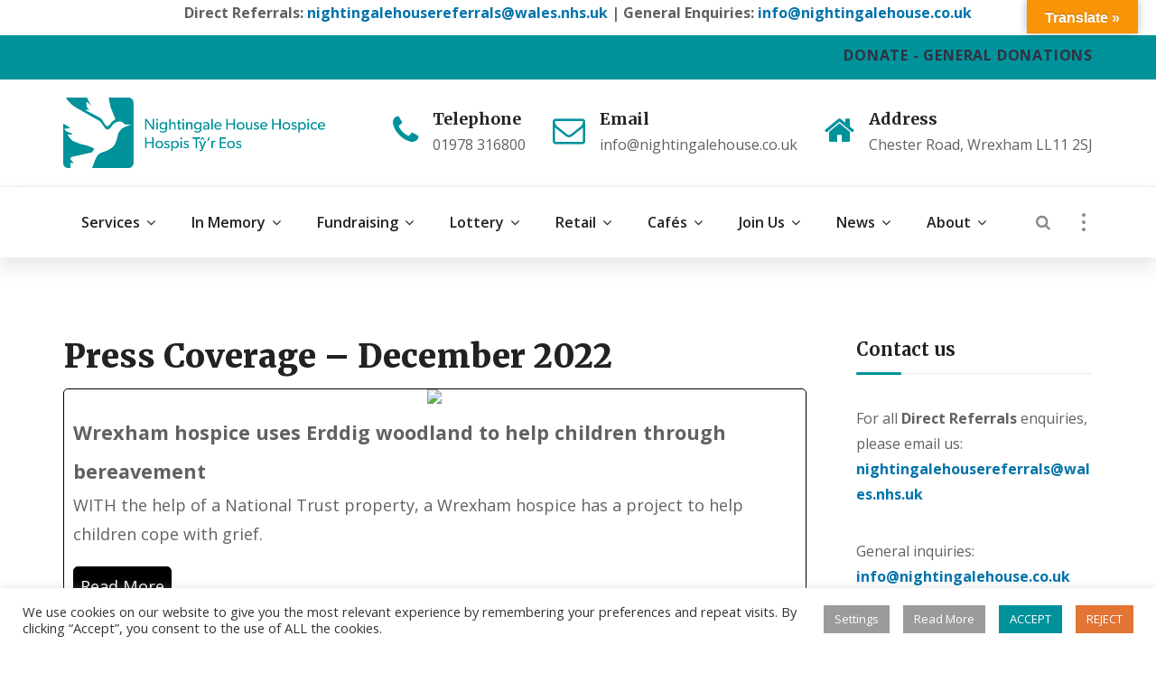

--- FILE ---
content_type: text/html; charset=UTF-8
request_url: https://www.nightingalehouse.co.uk/prdecember2022/
body_size: 159244
content:
<!DOCTYPE html>
<html lang="en-GB" class="no-js">
<head>
	<meta charset="UTF-8">
	
	<link rel="profile" href="http://gmpg.org/xfn/11">
		<script type="application/javascript">var MascotCoreAjaxUrl = "https://www.nightingalehouse.co.uk/wp-admin/admin-ajax.php"</script><meta name='robots' content='index, follow, max-image-preview:large, max-snippet:-1, max-video-preview:-1' />
			<meta name="viewport" content="width=device-width, initial-scale=1">
					<link href="https://www.nightingalehouse.co.uk/wp-content/uploads/2018/04/Nightingale-House-Hospice-Wrexham-Favicon-32x32.png" rel="shortcut icon">
					<link href="https://www.nightingalehouse.co.uk/wp-content/uploads/2018/04/Nightingale-House-Hospice-Wrexham-Favicon-32x32.png" rel="apple-touch-icon">
					<link href="https://www.nightingalehouse.co.uk/wp-content/uploads/2018/04/Nightingale-House-Hospice-Wrexham-Favicon-72x72.png" rel="apple-touch-icon" sizes="72x72">
					<link href="https://www.nightingalehouse.co.uk/wp-content/uploads/2018/04/Nightingale-House-Hospice-Wrexham-Favicon-144x144.png" rel="apple-touch-icon" sizes="114x114">
					<link href="https://www.nightingalehouse.co.uk/wp-content/uploads/2018/04/Nightingale-House-Hospice-Wrexham-Favicon-144x144.png" rel="apple-touch-icon" sizes="144x144">
		<!-- Google tag (gtag.js) consent mode dataLayer added by Site Kit -->
<script id="google_gtagjs-js-consent-mode-data-layer" type="text/javascript">
window.dataLayer = window.dataLayer || [];function gtag(){dataLayer.push(arguments);}
gtag('consent', 'default', {"ad_personalization":"denied","ad_storage":"denied","ad_user_data":"denied","analytics_storage":"denied","functionality_storage":"denied","security_storage":"denied","personalization_storage":"denied","region":["AT","BE","BG","CH","CY","CZ","DE","DK","EE","ES","FI","FR","GB","GR","HR","HU","IE","IS","IT","LI","LT","LU","LV","MT","NL","NO","PL","PT","RO","SE","SI","SK"],"wait_for_update":500});
window._googlesitekitConsentCategoryMap = {"statistics":["analytics_storage"],"marketing":["ad_storage","ad_user_data","ad_personalization"],"functional":["functionality_storage","security_storage"],"preferences":["personalization_storage"]};
window._googlesitekitConsents = {"ad_personalization":"denied","ad_storage":"denied","ad_user_data":"denied","analytics_storage":"denied","functionality_storage":"denied","security_storage":"denied","personalization_storage":"denied","region":["AT","BE","BG","CH","CY","CZ","DE","DK","EE","ES","FI","FR","GB","GR","HR","HU","IE","IS","IT","LI","LT","LU","LV","MT","NL","NO","PL","PT","RO","SE","SI","SK"],"wait_for_update":500};
</script>
<!-- End Google tag (gtag.js) consent mode dataLayer added by Site Kit -->

	<!-- This site is optimized with the Yoast SEO plugin v22.6 - https://yoast.com/wordpress/plugins/seo/ -->
	<title>Press Coverage - December 2022 - Nightingale House Hospice</title>
	<link rel="canonical" href="https://www.nightingalehouse.co.uk/prdecember2022/" />
	<meta property="og:locale" content="en_GB" />
	<meta property="og:type" content="article" />
	<meta property="og:title" content="Press Coverage - December 2022 - Nightingale House Hospice" />
	<meta property="og:description" content="&nbsp; &nbsp;" />
	<meta property="og:url" content="https://www.nightingalehouse.co.uk/prdecember2022/" />
	<meta property="og:site_name" content="Nightingale House Hospice" />
	<meta property="article:published_time" content="2023-01-25T15:58:57+00:00" />
	<meta property="article:modified_time" content="2023-01-25T16:04:38+00:00" />
	<meta name="author" content="Laura Parry" />
	<meta name="twitter:card" content="summary_large_image" />
	<meta name="twitter:label1" content="Written by" />
	<meta name="twitter:data1" content="Laura Parry" />
	<meta name="twitter:label2" content="Estimated reading time" />
	<meta name="twitter:data2" content="1 minute" />
	<script type="application/ld+json" class="yoast-schema-graph">{"@context":"https://schema.org","@graph":[{"@type":"WebPage","@id":"https://www.nightingalehouse.co.uk/prdecember2022/","url":"https://www.nightingalehouse.co.uk/prdecember2022/","name":"Press Coverage - December 2022 - Nightingale House Hospice","isPartOf":{"@id":"https://www.nightingalehouse.co.uk/#website"},"datePublished":"2023-01-25T15:58:57+00:00","dateModified":"2023-01-25T16:04:38+00:00","author":{"@id":"https://www.nightingalehouse.co.uk/#/schema/person/e942575cede214dbc014d0f6dc3c5ef8"},"breadcrumb":{"@id":"https://www.nightingalehouse.co.uk/prdecember2022/#breadcrumb"},"inLanguage":"en-GB","potentialAction":[{"@type":"ReadAction","target":["https://www.nightingalehouse.co.uk/prdecember2022/"]}]},{"@type":"BreadcrumbList","@id":"https://www.nightingalehouse.co.uk/prdecember2022/#breadcrumb","itemListElement":[{"@type":"ListItem","position":1,"name":"Home","item":"https://www.nightingalehouse.co.uk/"},{"@type":"ListItem","position":2,"name":"News","item":"https://www.nightingalehouse.co.uk/news/"},{"@type":"ListItem","position":3,"name":"Press Coverage &#8211; December 2022"}]},{"@type":"WebSite","@id":"https://www.nightingalehouse.co.uk/#website","url":"https://www.nightingalehouse.co.uk/","name":"Nightingale House Hospice","description":"Providing free end of life care to adults in North Wales","potentialAction":[{"@type":"SearchAction","target":{"@type":"EntryPoint","urlTemplate":"https://www.nightingalehouse.co.uk/?s={search_term_string}"},"query-input":"required name=search_term_string"}],"inLanguage":"en-GB"},{"@type":"Person","@id":"https://www.nightingalehouse.co.uk/#/schema/person/e942575cede214dbc014d0f6dc3c5ef8","name":"Laura Parry","image":{"@type":"ImageObject","inLanguage":"en-GB","@id":"https://www.nightingalehouse.co.uk/#/schema/person/image/","url":"https://secure.gravatar.com/avatar/b1d7951339c8183367170a7f409a69a9?s=96&d=mm&r=g","contentUrl":"https://secure.gravatar.com/avatar/b1d7951339c8183367170a7f409a69a9?s=96&d=mm&r=g","caption":"Laura Parry"}}]}</script>
	<!-- / Yoast SEO plugin. -->


<link rel='dns-prefetch' href='//translate.google.com' />
<link rel='dns-prefetch' href='//www.googletagmanager.com' />
<link rel='dns-prefetch' href='//fonts.googleapis.com' />
<link rel='dns-prefetch' href='//pagead2.googlesyndication.com' />
<link rel="alternate" type="application/rss+xml" title="Nightingale House Hospice &raquo; Feed" href="https://www.nightingalehouse.co.uk/feed/" />
<link rel="alternate" type="application/rss+xml" title="Nightingale House Hospice &raquo; Comments Feed" href="https://www.nightingalehouse.co.uk/comments/feed/" />
<link rel="alternate" type="text/calendar" title="Nightingale House Hospice &raquo; iCal Feed" href="https://www.nightingalehouse.co.uk/events/?ical=1" />
<script type="text/javascript">
window._wpemojiSettings = {"baseUrl":"https:\/\/s.w.org\/images\/core\/emoji\/14.0.0\/72x72\/","ext":".png","svgUrl":"https:\/\/s.w.org\/images\/core\/emoji\/14.0.0\/svg\/","svgExt":".svg","source":{"concatemoji":"https:\/\/www.nightingalehouse.co.uk\/wp-includes\/js\/wp-emoji-release.min.js?ver=6.3.7"}};
/*! This file is auto-generated */
!function(i,n){var o,s,e;function c(e){try{var t={supportTests:e,timestamp:(new Date).valueOf()};sessionStorage.setItem(o,JSON.stringify(t))}catch(e){}}function p(e,t,n){e.clearRect(0,0,e.canvas.width,e.canvas.height),e.fillText(t,0,0);var t=new Uint32Array(e.getImageData(0,0,e.canvas.width,e.canvas.height).data),r=(e.clearRect(0,0,e.canvas.width,e.canvas.height),e.fillText(n,0,0),new Uint32Array(e.getImageData(0,0,e.canvas.width,e.canvas.height).data));return t.every(function(e,t){return e===r[t]})}function u(e,t,n){switch(t){case"flag":return n(e,"\ud83c\udff3\ufe0f\u200d\u26a7\ufe0f","\ud83c\udff3\ufe0f\u200b\u26a7\ufe0f")?!1:!n(e,"\ud83c\uddfa\ud83c\uddf3","\ud83c\uddfa\u200b\ud83c\uddf3")&&!n(e,"\ud83c\udff4\udb40\udc67\udb40\udc62\udb40\udc65\udb40\udc6e\udb40\udc67\udb40\udc7f","\ud83c\udff4\u200b\udb40\udc67\u200b\udb40\udc62\u200b\udb40\udc65\u200b\udb40\udc6e\u200b\udb40\udc67\u200b\udb40\udc7f");case"emoji":return!n(e,"\ud83e\udef1\ud83c\udffb\u200d\ud83e\udef2\ud83c\udfff","\ud83e\udef1\ud83c\udffb\u200b\ud83e\udef2\ud83c\udfff")}return!1}function f(e,t,n){var r="undefined"!=typeof WorkerGlobalScope&&self instanceof WorkerGlobalScope?new OffscreenCanvas(300,150):i.createElement("canvas"),a=r.getContext("2d",{willReadFrequently:!0}),o=(a.textBaseline="top",a.font="600 32px Arial",{});return e.forEach(function(e){o[e]=t(a,e,n)}),o}function t(e){var t=i.createElement("script");t.src=e,t.defer=!0,i.head.appendChild(t)}"undefined"!=typeof Promise&&(o="wpEmojiSettingsSupports",s=["flag","emoji"],n.supports={everything:!0,everythingExceptFlag:!0},e=new Promise(function(e){i.addEventListener("DOMContentLoaded",e,{once:!0})}),new Promise(function(t){var n=function(){try{var e=JSON.parse(sessionStorage.getItem(o));if("object"==typeof e&&"number"==typeof e.timestamp&&(new Date).valueOf()<e.timestamp+604800&&"object"==typeof e.supportTests)return e.supportTests}catch(e){}return null}();if(!n){if("undefined"!=typeof Worker&&"undefined"!=typeof OffscreenCanvas&&"undefined"!=typeof URL&&URL.createObjectURL&&"undefined"!=typeof Blob)try{var e="postMessage("+f.toString()+"("+[JSON.stringify(s),u.toString(),p.toString()].join(",")+"));",r=new Blob([e],{type:"text/javascript"}),a=new Worker(URL.createObjectURL(r),{name:"wpTestEmojiSupports"});return void(a.onmessage=function(e){c(n=e.data),a.terminate(),t(n)})}catch(e){}c(n=f(s,u,p))}t(n)}).then(function(e){for(var t in e)n.supports[t]=e[t],n.supports.everything=n.supports.everything&&n.supports[t],"flag"!==t&&(n.supports.everythingExceptFlag=n.supports.everythingExceptFlag&&n.supports[t]);n.supports.everythingExceptFlag=n.supports.everythingExceptFlag&&!n.supports.flag,n.DOMReady=!1,n.readyCallback=function(){n.DOMReady=!0}}).then(function(){return e}).then(function(){var e;n.supports.everything||(n.readyCallback(),(e=n.source||{}).concatemoji?t(e.concatemoji):e.wpemoji&&e.twemoji&&(t(e.twemoji),t(e.wpemoji)))}))}((window,document),window._wpemojiSettings);
</script>
<style type="text/css">
img.wp-smiley,
img.emoji {
	display: inline !important;
	border: none !important;
	box-shadow: none !important;
	height: 1em !important;
	width: 1em !important;
	margin: 0 0.07em !important;
	vertical-align: -0.1em !important;
	background: none !important;
	padding: 0 !important;
}
</style>
	<link rel='stylesheet' id='wp-block-library-css' href='https://www.nightingalehouse.co.uk/wp-includes/css/dist/block-library/style.min.css?ver=6.3.7' type='text/css' media='all' />
<style id='wp-block-library-theme-inline-css' type='text/css'>
.wp-block-audio figcaption{color:#555;font-size:13px;text-align:center}.is-dark-theme .wp-block-audio figcaption{color:hsla(0,0%,100%,.65)}.wp-block-audio{margin:0 0 1em}.wp-block-code{border:1px solid #ccc;border-radius:4px;font-family:Menlo,Consolas,monaco,monospace;padding:.8em 1em}.wp-block-embed figcaption{color:#555;font-size:13px;text-align:center}.is-dark-theme .wp-block-embed figcaption{color:hsla(0,0%,100%,.65)}.wp-block-embed{margin:0 0 1em}.blocks-gallery-caption{color:#555;font-size:13px;text-align:center}.is-dark-theme .blocks-gallery-caption{color:hsla(0,0%,100%,.65)}.wp-block-image figcaption{color:#555;font-size:13px;text-align:center}.is-dark-theme .wp-block-image figcaption{color:hsla(0,0%,100%,.65)}.wp-block-image{margin:0 0 1em}.wp-block-pullquote{border-bottom:4px solid;border-top:4px solid;color:currentColor;margin-bottom:1.75em}.wp-block-pullquote cite,.wp-block-pullquote footer,.wp-block-pullquote__citation{color:currentColor;font-size:.8125em;font-style:normal;text-transform:uppercase}.wp-block-quote{border-left:.25em solid;margin:0 0 1.75em;padding-left:1em}.wp-block-quote cite,.wp-block-quote footer{color:currentColor;font-size:.8125em;font-style:normal;position:relative}.wp-block-quote.has-text-align-right{border-left:none;border-right:.25em solid;padding-left:0;padding-right:1em}.wp-block-quote.has-text-align-center{border:none;padding-left:0}.wp-block-quote.is-large,.wp-block-quote.is-style-large,.wp-block-quote.is-style-plain{border:none}.wp-block-search .wp-block-search__label{font-weight:700}.wp-block-search__button{border:1px solid #ccc;padding:.375em .625em}:where(.wp-block-group.has-background){padding:1.25em 2.375em}.wp-block-separator.has-css-opacity{opacity:.4}.wp-block-separator{border:none;border-bottom:2px solid;margin-left:auto;margin-right:auto}.wp-block-separator.has-alpha-channel-opacity{opacity:1}.wp-block-separator:not(.is-style-wide):not(.is-style-dots){width:100px}.wp-block-separator.has-background:not(.is-style-dots){border-bottom:none;height:1px}.wp-block-separator.has-background:not(.is-style-wide):not(.is-style-dots){height:2px}.wp-block-table{margin:0 0 1em}.wp-block-table td,.wp-block-table th{word-break:normal}.wp-block-table figcaption{color:#555;font-size:13px;text-align:center}.is-dark-theme .wp-block-table figcaption{color:hsla(0,0%,100%,.65)}.wp-block-video figcaption{color:#555;font-size:13px;text-align:center}.is-dark-theme .wp-block-video figcaption{color:hsla(0,0%,100%,.65)}.wp-block-video{margin:0 0 1em}.wp-block-template-part.has-background{margin-bottom:0;margin-top:0;padding:1.25em 2.375em}
</style>
<style id='classic-theme-styles-inline-css' type='text/css'>
/*! This file is auto-generated */
.wp-block-button__link{color:#fff;background-color:#32373c;border-radius:9999px;box-shadow:none;text-decoration:none;padding:calc(.667em + 2px) calc(1.333em + 2px);font-size:1.125em}.wp-block-file__button{background:#32373c;color:#fff;text-decoration:none}
</style>
<style id='global-styles-inline-css' type='text/css'>
body{--wp--preset--color--black: #000000;--wp--preset--color--cyan-bluish-gray: #abb8c3;--wp--preset--color--white: #FFF;--wp--preset--color--pale-pink: #f78da7;--wp--preset--color--vivid-red: #cf2e2e;--wp--preset--color--luminous-vivid-orange: #ff6900;--wp--preset--color--luminous-vivid-amber: #fcb900;--wp--preset--color--light-green-cyan: #7bdcb5;--wp--preset--color--vivid-green-cyan: #00d084;--wp--preset--color--pale-cyan-blue: #8ed1fc;--wp--preset--color--vivid-cyan-blue: #0693e3;--wp--preset--color--vivid-purple: #9b51e0;--wp--preset--color--primary: #00929b;--wp--preset--color--secondary: #00696f;--wp--preset--color--dark-gray: #111;--wp--preset--color--light-gray: #767676;--wp--preset--gradient--vivid-cyan-blue-to-vivid-purple: linear-gradient(135deg,rgba(6,147,227,1) 0%,rgb(155,81,224) 100%);--wp--preset--gradient--light-green-cyan-to-vivid-green-cyan: linear-gradient(135deg,rgb(122,220,180) 0%,rgb(0,208,130) 100%);--wp--preset--gradient--luminous-vivid-amber-to-luminous-vivid-orange: linear-gradient(135deg,rgba(252,185,0,1) 0%,rgba(255,105,0,1) 100%);--wp--preset--gradient--luminous-vivid-orange-to-vivid-red: linear-gradient(135deg,rgba(255,105,0,1) 0%,rgb(207,46,46) 100%);--wp--preset--gradient--very-light-gray-to-cyan-bluish-gray: linear-gradient(135deg,rgb(238,238,238) 0%,rgb(169,184,195) 100%);--wp--preset--gradient--cool-to-warm-spectrum: linear-gradient(135deg,rgb(74,234,220) 0%,rgb(151,120,209) 20%,rgb(207,42,186) 40%,rgb(238,44,130) 60%,rgb(251,105,98) 80%,rgb(254,248,76) 100%);--wp--preset--gradient--blush-light-purple: linear-gradient(135deg,rgb(255,206,236) 0%,rgb(152,150,240) 100%);--wp--preset--gradient--blush-bordeaux: linear-gradient(135deg,rgb(254,205,165) 0%,rgb(254,45,45) 50%,rgb(107,0,62) 100%);--wp--preset--gradient--luminous-dusk: linear-gradient(135deg,rgb(255,203,112) 0%,rgb(199,81,192) 50%,rgb(65,88,208) 100%);--wp--preset--gradient--pale-ocean: linear-gradient(135deg,rgb(255,245,203) 0%,rgb(182,227,212) 50%,rgb(51,167,181) 100%);--wp--preset--gradient--electric-grass: linear-gradient(135deg,rgb(202,248,128) 0%,rgb(113,206,126) 100%);--wp--preset--gradient--midnight: linear-gradient(135deg,rgb(2,3,129) 0%,rgb(40,116,252) 100%);--wp--preset--font-size--small: 13px;--wp--preset--font-size--medium: 20px;--wp--preset--font-size--large: 36px;--wp--preset--font-size--x-large: 42px;--wp--preset--font-size--normal: 16px;--wp--preset--font-size--huge: 42px;--wp--preset--spacing--20: 0.44rem;--wp--preset--spacing--30: 0.67rem;--wp--preset--spacing--40: 1rem;--wp--preset--spacing--50: 1.5rem;--wp--preset--spacing--60: 2.25rem;--wp--preset--spacing--70: 3.38rem;--wp--preset--spacing--80: 5.06rem;--wp--preset--shadow--natural: 6px 6px 9px rgba(0, 0, 0, 0.2);--wp--preset--shadow--deep: 12px 12px 50px rgba(0, 0, 0, 0.4);--wp--preset--shadow--sharp: 6px 6px 0px rgba(0, 0, 0, 0.2);--wp--preset--shadow--outlined: 6px 6px 0px -3px rgba(255, 255, 255, 1), 6px 6px rgba(0, 0, 0, 1);--wp--preset--shadow--crisp: 6px 6px 0px rgba(0, 0, 0, 1);}:where(.is-layout-flex){gap: 0.5em;}:where(.is-layout-grid){gap: 0.5em;}body .is-layout-flow > .alignleft{float: left;margin-inline-start: 0;margin-inline-end: 2em;}body .is-layout-flow > .alignright{float: right;margin-inline-start: 2em;margin-inline-end: 0;}body .is-layout-flow > .aligncenter{margin-left: auto !important;margin-right: auto !important;}body .is-layout-constrained > .alignleft{float: left;margin-inline-start: 0;margin-inline-end: 2em;}body .is-layout-constrained > .alignright{float: right;margin-inline-start: 2em;margin-inline-end: 0;}body .is-layout-constrained > .aligncenter{margin-left: auto !important;margin-right: auto !important;}body .is-layout-constrained > :where(:not(.alignleft):not(.alignright):not(.alignfull)){max-width: var(--wp--style--global--content-size);margin-left: auto !important;margin-right: auto !important;}body .is-layout-constrained > .alignwide{max-width: var(--wp--style--global--wide-size);}body .is-layout-flex{display: flex;}body .is-layout-flex{flex-wrap: wrap;align-items: center;}body .is-layout-flex > *{margin: 0;}body .is-layout-grid{display: grid;}body .is-layout-grid > *{margin: 0;}:where(.wp-block-columns.is-layout-flex){gap: 2em;}:where(.wp-block-columns.is-layout-grid){gap: 2em;}:where(.wp-block-post-template.is-layout-flex){gap: 1.25em;}:where(.wp-block-post-template.is-layout-grid){gap: 1.25em;}.has-black-color{color: var(--wp--preset--color--black) !important;}.has-cyan-bluish-gray-color{color: var(--wp--preset--color--cyan-bluish-gray) !important;}.has-white-color{color: var(--wp--preset--color--white) !important;}.has-pale-pink-color{color: var(--wp--preset--color--pale-pink) !important;}.has-vivid-red-color{color: var(--wp--preset--color--vivid-red) !important;}.has-luminous-vivid-orange-color{color: var(--wp--preset--color--luminous-vivid-orange) !important;}.has-luminous-vivid-amber-color{color: var(--wp--preset--color--luminous-vivid-amber) !important;}.has-light-green-cyan-color{color: var(--wp--preset--color--light-green-cyan) !important;}.has-vivid-green-cyan-color{color: var(--wp--preset--color--vivid-green-cyan) !important;}.has-pale-cyan-blue-color{color: var(--wp--preset--color--pale-cyan-blue) !important;}.has-vivid-cyan-blue-color{color: var(--wp--preset--color--vivid-cyan-blue) !important;}.has-vivid-purple-color{color: var(--wp--preset--color--vivid-purple) !important;}.has-black-background-color{background-color: var(--wp--preset--color--black) !important;}.has-cyan-bluish-gray-background-color{background-color: var(--wp--preset--color--cyan-bluish-gray) !important;}.has-white-background-color{background-color: var(--wp--preset--color--white) !important;}.has-pale-pink-background-color{background-color: var(--wp--preset--color--pale-pink) !important;}.has-vivid-red-background-color{background-color: var(--wp--preset--color--vivid-red) !important;}.has-luminous-vivid-orange-background-color{background-color: var(--wp--preset--color--luminous-vivid-orange) !important;}.has-luminous-vivid-amber-background-color{background-color: var(--wp--preset--color--luminous-vivid-amber) !important;}.has-light-green-cyan-background-color{background-color: var(--wp--preset--color--light-green-cyan) !important;}.has-vivid-green-cyan-background-color{background-color: var(--wp--preset--color--vivid-green-cyan) !important;}.has-pale-cyan-blue-background-color{background-color: var(--wp--preset--color--pale-cyan-blue) !important;}.has-vivid-cyan-blue-background-color{background-color: var(--wp--preset--color--vivid-cyan-blue) !important;}.has-vivid-purple-background-color{background-color: var(--wp--preset--color--vivid-purple) !important;}.has-black-border-color{border-color: var(--wp--preset--color--black) !important;}.has-cyan-bluish-gray-border-color{border-color: var(--wp--preset--color--cyan-bluish-gray) !important;}.has-white-border-color{border-color: var(--wp--preset--color--white) !important;}.has-pale-pink-border-color{border-color: var(--wp--preset--color--pale-pink) !important;}.has-vivid-red-border-color{border-color: var(--wp--preset--color--vivid-red) !important;}.has-luminous-vivid-orange-border-color{border-color: var(--wp--preset--color--luminous-vivid-orange) !important;}.has-luminous-vivid-amber-border-color{border-color: var(--wp--preset--color--luminous-vivid-amber) !important;}.has-light-green-cyan-border-color{border-color: var(--wp--preset--color--light-green-cyan) !important;}.has-vivid-green-cyan-border-color{border-color: var(--wp--preset--color--vivid-green-cyan) !important;}.has-pale-cyan-blue-border-color{border-color: var(--wp--preset--color--pale-cyan-blue) !important;}.has-vivid-cyan-blue-border-color{border-color: var(--wp--preset--color--vivid-cyan-blue) !important;}.has-vivid-purple-border-color{border-color: var(--wp--preset--color--vivid-purple) !important;}.has-vivid-cyan-blue-to-vivid-purple-gradient-background{background: var(--wp--preset--gradient--vivid-cyan-blue-to-vivid-purple) !important;}.has-light-green-cyan-to-vivid-green-cyan-gradient-background{background: var(--wp--preset--gradient--light-green-cyan-to-vivid-green-cyan) !important;}.has-luminous-vivid-amber-to-luminous-vivid-orange-gradient-background{background: var(--wp--preset--gradient--luminous-vivid-amber-to-luminous-vivid-orange) !important;}.has-luminous-vivid-orange-to-vivid-red-gradient-background{background: var(--wp--preset--gradient--luminous-vivid-orange-to-vivid-red) !important;}.has-very-light-gray-to-cyan-bluish-gray-gradient-background{background: var(--wp--preset--gradient--very-light-gray-to-cyan-bluish-gray) !important;}.has-cool-to-warm-spectrum-gradient-background{background: var(--wp--preset--gradient--cool-to-warm-spectrum) !important;}.has-blush-light-purple-gradient-background{background: var(--wp--preset--gradient--blush-light-purple) !important;}.has-blush-bordeaux-gradient-background{background: var(--wp--preset--gradient--blush-bordeaux) !important;}.has-luminous-dusk-gradient-background{background: var(--wp--preset--gradient--luminous-dusk) !important;}.has-pale-ocean-gradient-background{background: var(--wp--preset--gradient--pale-ocean) !important;}.has-electric-grass-gradient-background{background: var(--wp--preset--gradient--electric-grass) !important;}.has-midnight-gradient-background{background: var(--wp--preset--gradient--midnight) !important;}.has-small-font-size{font-size: var(--wp--preset--font-size--small) !important;}.has-medium-font-size{font-size: var(--wp--preset--font-size--medium) !important;}.has-large-font-size{font-size: var(--wp--preset--font-size--large) !important;}.has-x-large-font-size{font-size: var(--wp--preset--font-size--x-large) !important;}
.wp-block-navigation a:where(:not(.wp-element-button)){color: inherit;}
:where(.wp-block-post-template.is-layout-flex){gap: 1.25em;}:where(.wp-block-post-template.is-layout-grid){gap: 1.25em;}
:where(.wp-block-columns.is-layout-flex){gap: 2em;}:where(.wp-block-columns.is-layout-grid){gap: 2em;}
.wp-block-pullquote{font-size: 1.5em;line-height: 1.6;}
</style>
<link rel='stylesheet' id='dnd-upload-cf7-css' href='https://www.nightingalehouse.co.uk/wp-content/plugins/drag-and-drop-multiple-file-upload-contact-form-7/assets/css/dnd-upload-cf7.css?ver=1.3.9.3' type='text/css' media='all' />
<link rel='stylesheet' id='contact-form-7-css' href='https://www.nightingalehouse.co.uk/wp-content/plugins/contact-form-7/includes/css/styles.css?ver=5.9.8' type='text/css' media='all' />
<link rel='stylesheet' id='cookie-law-info-css' href='https://www.nightingalehouse.co.uk/wp-content/plugins/cookie-law-info/legacy/public/css/cookie-law-info-public.css?ver=3.3.9.1' type='text/css' media='all' />
<link rel='stylesheet' id='cookie-law-info-gdpr-css' href='https://www.nightingalehouse.co.uk/wp-content/plugins/cookie-law-info/legacy/public/css/cookie-law-info-gdpr.css?ver=3.3.9.1' type='text/css' media='all' />
<link rel='stylesheet' id='google-language-translator-css' href='https://www.nightingalehouse.co.uk/wp-content/plugins/google-language-translator/css/style.css?ver=6.0.20' type='text/css' media='' />
<link rel='stylesheet' id='glt-toolbar-styles-css' href='https://www.nightingalehouse.co.uk/wp-content/plugins/google-language-translator/css/toolbar.css?ver=6.0.20' type='text/css' media='' />
<link rel='stylesheet' id='sow-button-base-css' href='https://www.nightingalehouse.co.uk/wp-content/plugins/so-widgets-bundle/widgets/button/css/style.css?ver=1.70.4' type='text/css' media='all' />
<link rel='stylesheet' id='sow-button-flat-f2f5fbc5a170-css' href='https://www.nightingalehouse.co.uk/wp-content/uploads/siteorigin-widgets/sow-button-flat-f2f5fbc5a170.css?ver=6.3.7' type='text/css' media='all' />
<link rel='stylesheet' id='vlp-public-css' href='https://www.nightingalehouse.co.uk/wp-content/plugins/visual-link-preview/dist/public.css?ver=2.3.0' type='text/css' media='all' />
<link rel='stylesheet' id='op_css-css' href='https://www.nightingalehouse.co.uk/wp-content/plugins/wp-opening-hours/dist/styles/main.css?ver=6.3.7' type='text/css' media='all' />
<link rel='stylesheet' id='wpcf7-redirect-script-frontend-css' href='https://www.nightingalehouse.co.uk/wp-content/plugins/wpcf7-redirect/build/assets/frontend-script.css?ver=2c532d7e2be36f6af233' type='text/css' media='all' />
<link rel='stylesheet' id='mediaelement-css' href='https://www.nightingalehouse.co.uk/wp-includes/js/mediaelement/mediaelementplayer-legacy.min.css?ver=4.2.17' type='text/css' media='all' />
<link rel='stylesheet' id='wp-mediaelement-css' href='https://www.nightingalehouse.co.uk/wp-includes/js/mediaelement/wp-mediaelement.min.css?ver=6.3.7' type='text/css' media='all' />
<link rel='stylesheet' id='bootstrap-css' href='https://www.nightingalehouse.co.uk/wp-content/themes/charitab-wp/assets/css/bootstrap.min.css?ver=6.3.7' type='text/css' media='all' />
<link rel='stylesheet' id='animate-css-css' href='https://www.nightingalehouse.co.uk/wp-content/themes/charitab-wp/assets/css/animate.min.css?ver=6.3.7' type='text/css' media='all' />
<link rel='stylesheet' id='font-awesome-css' href='https://www.nightingalehouse.co.uk/wp-content/themes/charitab-wp/assets/css/font-awesome.min.css?ver=6.3.7' type='text/css' media='all' />
<link rel='stylesheet' id='font-awesome-animation-css' href='https://www.nightingalehouse.co.uk/wp-content/themes/charitab-wp/assets/css/font-awesome-animation.min.css?ver=6.3.7' type='text/css' media='all' />
<link rel='stylesheet' id='charitab-mascot-google-fonts-css' href='https://fonts.googleapis.com/css?family=Open+Sans%3A300%2C400%2C500%2C600%2C700%2C800%7CMerriweather%3A300%2C400%2C700%2C900%7CPlayfair+Display%3A400%2C400i%2C700%2C700i&#038;subset=latin%2Clatin-ext&#038;ver=6.3.7' type='text/css' media='all' />
<link rel='stylesheet' id='owl-carousel-css' href='https://www.nightingalehouse.co.uk/wp-content/themes/charitab-wp/assets/js/plugins/owl-carousel/assets/owl.carousel.min.css?ver=6.3.7' type='text/css' media='all' />
<link rel='stylesheet' id='charitab-mascot-style-main-css' href='https://www.nightingalehouse.co.uk/wp-content/themes/charitab-wp/assets/css/style-main.css?ver=5.0' type='text/css' media='all' />
<link rel='stylesheet' id='charitab-mascot-primary-theme-color-css' href='https://www.nightingalehouse.co.uk/wp-content/themes/charitab-wp/assets/css/colors/NHH.css?ver=6.3.7' type='text/css' media='all' />
<link rel='stylesheet' id='charitab-mascot-dynamic-style-css' href='https://www.nightingalehouse.co.uk/wp-content/themes/charitab-wp/assets/css/dynamic-style.css?ver=6.3.7' type='text/css' media='all' />
<style id='charitab-mascot-dynamic-style-inline-css' type='text/css'>
.vc_custom_1537622540872{padding-bottom: 60px !important;background-color: #1a1a1a !important;}.vc_custom_1537622517452{padding-top: 20px !important;padding-bottom: 20px !important;background-color: #2a2a2a !important;}.vc_custom_1537457377620{padding-top: 0px !important;}.vc_custom_1550896518147{margin-top: 0px !important;}.vc_custom_1537457268253{margin-top: 0px !important;}
</style>
<link rel='stylesheet' id='charitab-mascot-gutenberg-frontend-style-css' href='https://www.nightingalehouse.co.uk/wp-content/themes/charitab-wp/assets/css/gutenberg/frontend-style.css?ver=5.0' type='text/css' media='all' />
<link rel='stylesheet' id='dflip-style-css' href='https://www.nightingalehouse.co.uk/wp-content/plugins/3d-flipbook-dflip-lite/assets/css/dflip.min.css?ver=2.4.20' type='text/css' media='all' />
<link rel='stylesheet' id='bsf-Defaults-css' href='https://www.nightingalehouse.co.uk/wp-content/uploads/smile_fonts/Defaults/Defaults.css?ver=3.19.19' type='text/css' media='all' />
<script type='text/javascript' src='https://www.nightingalehouse.co.uk/wp-includes/js/tinymce/tinymce.min.js?ver=49110-20201110' id='wp-tinymce-root-js'></script>
<script type='text/javascript' src='https://www.nightingalehouse.co.uk/wp-includes/js/tinymce/plugins/compat3x/plugin.min.js?ver=49110-20201110' id='wp-tinymce-js'></script>
<script type='text/javascript' src='https://www.nightingalehouse.co.uk/wp-includes/js/jquery/jquery.min.js?ver=3.7.0' id='jquery-core-js'></script>
<script type='text/javascript' src='https://www.nightingalehouse.co.uk/wp-includes/js/jquery/jquery-migrate.min.js?ver=3.4.1' id='jquery-migrate-js'></script>
<script type='text/javascript' id='cookie-law-info-js-extra'>
/* <![CDATA[ */
var Cli_Data = {"nn_cookie_ids":[],"cookielist":[],"non_necessary_cookies":[],"ccpaEnabled":"","ccpaRegionBased":"","ccpaBarEnabled":"","strictlyEnabled":["necessary","obligatoire"],"ccpaType":"gdpr","js_blocking":"1","custom_integration":"","triggerDomRefresh":"","secure_cookies":""};
var cli_cookiebar_settings = {"animate_speed_hide":"500","animate_speed_show":"500","background":"#FFF","border":"#b1a6a6c2","border_on":"","button_1_button_colour":"#00929b","button_1_button_hover":"#00757c","button_1_link_colour":"#fff","button_1_as_button":"1","button_1_new_win":"","button_2_button_colour":"#9b9b9b","button_2_button_hover":"#7c7c7c","button_2_link_colour":"#ffffff","button_2_as_button":"1","button_2_hidebar":"","button_3_button_colour":"#e27434","button_3_button_hover":"#b55d2a","button_3_link_colour":"#fff","button_3_as_button":"1","button_3_new_win":"","button_4_button_colour":"#9b9b9b","button_4_button_hover":"#7c7c7c","button_4_link_colour":"#ffffff","button_4_as_button":"1","button_7_button_colour":"#61a229","button_7_button_hover":"#4e8221","button_7_link_colour":"#fff","button_7_as_button":"1","button_7_new_win":"","font_family":"inherit","header_fix":"","notify_animate_hide":"1","notify_animate_show":"","notify_div_id":"#cookie-law-info-bar","notify_position_horizontal":"right","notify_position_vertical":"bottom","scroll_close":"","scroll_close_reload":"","accept_close_reload":"","reject_close_reload":"","showagain_tab":"","showagain_background":"#fff","showagain_border":"#000","showagain_div_id":"#cookie-law-info-again","showagain_x_position":"100px","text":"#333333","show_once_yn":"","show_once":"10000","logging_on":"","as_popup":"","popup_overlay":"1","bar_heading_text":"","cookie_bar_as":"banner","popup_showagain_position":"bottom-right","widget_position":"left"};
var log_object = {"ajax_url":"https:\/\/www.nightingalehouse.co.uk\/wp-admin\/admin-ajax.php"};
/* ]]> */
</script>
<script type='text/javascript' src='https://www.nightingalehouse.co.uk/wp-content/plugins/cookie-law-info/legacy/public/js/cookie-law-info-public.js?ver=3.3.9.1' id='cookie-law-info-js'></script>
<script type='text/javascript' id='simple-likes-public-js-js-extra'>
/* <![CDATA[ */
var simpleLikes = {"ajaxurl":"https:\/\/www.nightingalehouse.co.uk\/wp-admin\/admin-ajax.php","like":"Like","unlike":"Unlike"};
/* ]]> */
</script>
<script type='text/javascript' src='https://www.nightingalehouse.co.uk/wp-content/plugins/mascot-core-charitab-wp//external-plugins/wp-post-like-system/js/simple-likes-public.js?ver=0.5' id='simple-likes-public-js-js'></script>
<script type='text/javascript' src='https://www.nightingalehouse.co.uk/wp-content/plugins/revslider/public/assets/js/rbtools.min.js?ver=6.6.16' async id='tp-tools-js'></script>
<script type='text/javascript' src='https://www.nightingalehouse.co.uk/wp-content/plugins/revslider/public/assets/js/rs6.min.js?ver=6.6.16' async id='revmin-js'></script>

<!-- Google tag (gtag.js) snippet added by Site Kit -->
<!-- Google Analytics snippet added by Site Kit -->
<!-- Google Ads snippet added by Site Kit -->
<script type='text/javascript' src='https://www.googletagmanager.com/gtag/js?id=GT-W6BGLVD8' id='google_gtagjs-js' async></script>
<script id="google_gtagjs-js-after" type="text/javascript">
window.dataLayer = window.dataLayer || [];function gtag(){dataLayer.push(arguments);}
gtag("set","linker",{"domains":["www.nightingalehouse.co.uk"]});
gtag("js", new Date());
gtag("set", "developer_id.dZTNiMT", true);
gtag("config", "GT-W6BGLVD8");
gtag("config", "AW-16609559392");
</script>
<script></script><link rel="https://api.w.org/" href="https://www.nightingalehouse.co.uk/wp-json/" /><link rel="alternate" type="application/json" href="https://www.nightingalehouse.co.uk/wp-json/wp/v2/posts/29453" /><link rel="EditURI" type="application/rsd+xml" title="RSD" href="https://www.nightingalehouse.co.uk/xmlrpc.php?rsd" />
<meta name="generator" content="WordPress 6.3.7" />
<link rel='shortlink' href='https://www.nightingalehouse.co.uk/?p=29453' />
<link rel="alternate" type="application/json+oembed" href="https://www.nightingalehouse.co.uk/wp-json/oembed/1.0/embed?url=https%3A%2F%2Fwww.nightingalehouse.co.uk%2Fprdecember2022%2F" />
<link rel="alternate" type="text/xml+oembed" href="https://www.nightingalehouse.co.uk/wp-json/oembed/1.0/embed?url=https%3A%2F%2Fwww.nightingalehouse.co.uk%2Fprdecember2022%2F&#038;format=xml" />
<meta name="generator" content="Redux 4.5.10" /><meta name="cdp-version" content="1.5.0" /><!-- start Simple Custom CSS and JS -->
<style type="text/css">
@media all and (-ms-high-contrast:none)
{
  .icon-box .icon.icon-default {
      max-width: 100%;
  }
  .media {
      display: inline-block;
  }
  .tm-sc-testimonials .tm-testimonial .testimonial-author-details .testimonial-image-holder img {
    max-width: 80px;
  }
}
</style>
<!-- end Simple Custom CSS and JS -->
<style>p.hello{font-size:12px;color:darkgray;}#google_language_translator,#flags{text-align:left;}#google_language_translator{clear:both;}#flags{width:165px;}#flags a{display:inline-block;margin-right:2px;}#google_language_translator a{display:none!important;}div.skiptranslate.goog-te-gadget{display:inline!important;}.goog-te-gadget{color:transparent!important;}.goog-te-gadget{font-size:0px!important;}.goog-branding{display:none;}.goog-tooltip{display: none!important;}.goog-tooltip:hover{display: none!important;}.goog-text-highlight{background-color:transparent!important;border:none!important;box-shadow:none!important;}#google_language_translator{display:none;}#google_language_translator select.goog-te-combo{color:#32373c;}div.skiptranslate{display:none!important;}body{top:0px!important;}#goog-gt-{display:none!important;}font font{background-color:transparent!important;box-shadow:none!important;position:initial!important;}#glt-translate-trigger{bottom:auto;top:0;}.tool-container.tool-top{top:50px!important;bottom:auto!important;}.tool-container.tool-top .arrow{border-color:transparent transparent #d0cbcb; top:-14px;}#glt-translate-trigger > span{color:#ffffff;}#glt-translate-trigger{background:#f89406;}.goog-te-gadget .goog-te-combo{width:100%;}</style><meta name="generator" content="Site Kit by Google 1.170.0" /><meta name="tec-api-version" content="v1"><meta name="tec-api-origin" content="https://www.nightingalehouse.co.uk"><link rel="alternate" href="https://www.nightingalehouse.co.uk/wp-json/tribe/events/v1/" />
<!-- Google AdSense meta tags added by Site Kit -->
<meta name="google-adsense-platform-account" content="ca-host-pub-2644536267352236">
<meta name="google-adsense-platform-domain" content="sitekit.withgoogle.com">
<!-- End Google AdSense meta tags added by Site Kit -->
<meta name="generator" content="Powered by WPBakery Page Builder - drag and drop page builder for WordPress."/>

<!-- Google Tag Manager snippet added by Site Kit -->
<script type="text/javascript">
			( function( w, d, s, l, i ) {
				w[l] = w[l] || [];
				w[l].push( {'gtm.start': new Date().getTime(), event: 'gtm.js'} );
				var f = d.getElementsByTagName( s )[0],
					j = d.createElement( s ), dl = l != 'dataLayer' ? '&l=' + l : '';
				j.async = true;
				j.src = 'https://www.googletagmanager.com/gtm.js?id=' + i + dl;
				f.parentNode.insertBefore( j, f );
			} )( window, document, 'script', 'dataLayer', 'GTM-KKMKCL78' );
			
</script>

<!-- End Google Tag Manager snippet added by Site Kit -->

<!-- Google AdSense snippet added by Site Kit -->
<script async="async" src="https://pagead2.googlesyndication.com/pagead/js/adsbygoogle.js?client=ca-pub-3712326632065379&amp;host=ca-host-pub-2644536267352236" crossorigin="anonymous" type="text/javascript"></script>

<!-- End Google AdSense snippet added by Site Kit -->
<meta name="generator" content="Powered by Slider Revolution 6.6.16 - responsive, Mobile-Friendly Slider Plugin for WordPress with comfortable drag and drop interface." />
<meta name="twitter:partner" content="tfwp"><script>function setREVStartSize(e){
			//window.requestAnimationFrame(function() {
				window.RSIW = window.RSIW===undefined ? window.innerWidth : window.RSIW;
				window.RSIH = window.RSIH===undefined ? window.innerHeight : window.RSIH;
				try {
					var pw = document.getElementById(e.c).parentNode.offsetWidth,
						newh;
					pw = pw===0 || isNaN(pw) || (e.l=="fullwidth" || e.layout=="fullwidth") ? window.RSIW : pw;
					e.tabw = e.tabw===undefined ? 0 : parseInt(e.tabw);
					e.thumbw = e.thumbw===undefined ? 0 : parseInt(e.thumbw);
					e.tabh = e.tabh===undefined ? 0 : parseInt(e.tabh);
					e.thumbh = e.thumbh===undefined ? 0 : parseInt(e.thumbh);
					e.tabhide = e.tabhide===undefined ? 0 : parseInt(e.tabhide);
					e.thumbhide = e.thumbhide===undefined ? 0 : parseInt(e.thumbhide);
					e.mh = e.mh===undefined || e.mh=="" || e.mh==="auto" ? 0 : parseInt(e.mh,0);
					if(e.layout==="fullscreen" || e.l==="fullscreen")
						newh = Math.max(e.mh,window.RSIH);
					else{
						e.gw = Array.isArray(e.gw) ? e.gw : [e.gw];
						for (var i in e.rl) if (e.gw[i]===undefined || e.gw[i]===0) e.gw[i] = e.gw[i-1];
						e.gh = e.el===undefined || e.el==="" || (Array.isArray(e.el) && e.el.length==0)? e.gh : e.el;
						e.gh = Array.isArray(e.gh) ? e.gh : [e.gh];
						for (var i in e.rl) if (e.gh[i]===undefined || e.gh[i]===0) e.gh[i] = e.gh[i-1];
											
						var nl = new Array(e.rl.length),
							ix = 0,
							sl;
						e.tabw = e.tabhide>=pw ? 0 : e.tabw;
						e.thumbw = e.thumbhide>=pw ? 0 : e.thumbw;
						e.tabh = e.tabhide>=pw ? 0 : e.tabh;
						e.thumbh = e.thumbhide>=pw ? 0 : e.thumbh;
						for (var i in e.rl) nl[i] = e.rl[i]<window.RSIW ? 0 : e.rl[i];
						sl = nl[0];
						for (var i in nl) if (sl>nl[i] && nl[i]>0) { sl = nl[i]; ix=i;}
						var m = pw>(e.gw[ix]+e.tabw+e.thumbw) ? 1 : (pw-(e.tabw+e.thumbw)) / (e.gw[ix]);
						newh =  (e.gh[ix] * m) + (e.tabh + e.thumbh);
					}
					var el = document.getElementById(e.c);
					if (el!==null && el) el.style.height = newh+"px";
					el = document.getElementById(e.c+"_wrapper");
					if (el!==null && el) {
						el.style.height = newh+"px";
						el.style.display = "block";
					}
				} catch(e){
					console.log("Failure at Presize of Slider:" + e)
				}
			//});
		  };</script>

<meta name="twitter:card" content="summary"><meta name="twitter:title" content="Press Coverage &#8211; December 2022"><meta name="twitter:description" content="&nbsp; &nbsp;">
	<!-- IE8 support of HTML5 elements and media queries -->
	<!--[if lt IE 9]>
		<script src="https://oss.maxcdn.com/html5shiv/3.7.3/html5shiv.min.js"></script>
		<script src="https://oss.maxcdn.com/respond/1.4.2/respond.min.js"></script>
	<![endif]-->
	<noscript><style> .wpb_animate_when_almost_visible { opacity: 1; }</style></noscript>	<!-- Google tag (gtag.js) -->
<script async src="https://www.googletagmanager.com/gtag/js?id=G-0ZH7KB7PDT"></script>
<script>
  window.dataLayer = window.dataLayer || [];
  function gtag(){dataLayer.push(arguments);}
  gtag('js', new Date());

  gtag('config', 'G-0ZH7KB7PDT');
</script>
</head>

<body class="post-template-default single single-post postid-29453 single-format-standard wp-embed-responsive tribe-no-js tm_wpb_vc_js_status_false tm-enable-navbar-scrolltofixed tm-enable-navbar-always-visible-on-scroll has-side-panel side-panel-right wpb-js-composer js-comp-ver-7.1 vc_responsive">
<div id="wrapper">
		
					<!-- Header -->
		<header id="header" class="header header-layout-type-header-3rows">
		
					<div class="header-top-cpt>">
		<div class="container">
			<div class="row">
				<div class="col-md-12">
									<!-- the loop -->
											<p style="text-align: center;"><strong>Direct Referrals:</strong> <strong><a href="mailto:nightingalehousereferrals@wales.nhs.uk">nightingalehousereferrals@wales.nhs.uk</a> | General Enquiries: </strong><a href="mailto:info@nightingalehouse.co.uk">info@nightingalehouse.co.uk</a></p>
<div class="col-md-auto element text-center text-md-left">
<div class="media contact-info big-icon">
<div class="left-thumb mr-3"></div>
</div>
</div>
										<!-- end of the loop -->
													</div>
			</div>
		</div>
	</div>
			<div class="header-top  ">
		<div class="container">
			<div class="row">
			
		<div class="col-xl-auto header-top-left align-self-center text-center text-xl-left">
				<ul class="element contact-info">
			</ul>
		</div>
		<div class="col-xl-auto ml-xl-auto header-top-right align-self-center text-center text-xl-">
			<div class="element custom-text"></div><div class="element"><a href="https://link.justgiving.com/v1/charity/donate/charityId/92408?tipScheme=TipJar2.1&#038;reference=givingcheckout_tj21" class="btn btn-plain-text btn-sm btn-flat custom-button" target="_blank">DONATE - GENERAL DONATIONS</a></div>		</div>			</div>
		</div>
	</div>
	
		<div class="header-middle ">
		<div class="container">
			<div class="row">
				<div class="col-xl-auto align-self-center header-mid-left text-center text-xl-left">
				
			<a class="menuzord-brand site-brand" href="https://www.nightingalehouse.co.uk/">
														<img class="logo-default logo-1x" src="https://www.nightingalehouse.co.uk/wp-content/uploads/2018/04/Nightingale-House-Hospice-Wrexham-Logo-560x150.png" alt="Logo">
					<img class="logo-default logo-2x retina" src="https://www.nightingalehouse.co.uk/wp-content/uploads/2018/04/Nightingale-House-Hospice-Wrexham-Logo-1118x300.png" alt="Logo">
												</a>				</div>
				<div class="col-xl-auto align-self-center ml-xl-auto header-mid-right text-center text-xl-right">
					<div class="header-mid-column3-container">
						<div class="row justify-content-md-center">
										
<div class="col-md-auto element text-center text-md-left">
	<div class="media contact-info big-icon">
		<div class="left-thumb mr-3">
			<a href="#">
				<i class="fa fa-phone font-icon text-theme-colored1 sm-display-block"></i>
			</a>
		</div>
		<div class="media-body">
			<h5 class="title mt-0 mb-1">Telephone</h5>
			<div class="subtitle">01978 316800</div>
		</div>
	</div>
</div>
			
<div class="col-md-auto element text-center text-md-left">
	<div class="media contact-info big-icon">
		<div class="left-thumb mr-3">
			<a href="#">
				<i class="fa fa-envelope-o font-icon text-theme-colored1 sm-display-block"></i>
			</a>
		</div>
		<div class="media-body">
			<h5 class="title mt-0 mb-1">Email</h5>
			<div class="subtitle">info@nightingalehouse.co.uk</div>
		</div>
	</div>
</div>
			
<div class="col-md-auto element text-center text-md-left">
	<div class="media contact-info big-icon">
		<div class="left-thumb mr-3">
			<a href="#">
				<i class="fa fa-home font-icon text-theme-colored1 sm-display-block"></i>
			</a>
		</div>
		<div class="media-body">
			<h5 class="title mt-0 mb-1">Address</h5>
			<div class="subtitle">Chester Road, Wrexham LL11 2SJ</div>
		</div>
	</div>
</div>
							</div>
					</div>
				</div>
			</div>
		</div>
	</div>
			<div class="header-nav">
		<div class="header-nav-wrapper navbar-scrolltofixed default">
			<div class="menuzord-container header-nav-container default ">
				<div class="container position-relative">
					<div class="row">
						<div class="col">
							
							<div class="row header-nav-col-row">
								<div class="col-xs-auto align-self-center">
									<nav id="top-primary-nav" class="menuzord default p-0" data-effect="fade" data-animation="none" data-align="left">
										<ul id="main-nav" class="menuzord-menu"><li id="menu-item-16854" class="menu-item menu-item-type-custom menu-item-object-custom menu-item-has-children menu-item-16854 "><a title="Services" class="menu-item-link" href="/services"><span>Services</span> <span class="indicator"><i class="fa fa-angle-down"></i></span> </a>
<ul class="dropdown">
	<li id="menu-item-16861" class="menu-item menu-item-type-post_type menu-item-object-page menu-item-16861"><a title="In-patient Unit" class="menu-item-link" href="https://www.nightingalehouse.co.uk/in-patient-unit/"><span>In-patient Unit</span></a>	</li>
	<li id="menu-item-16863" class="menu-item menu-item-type-post_type menu-item-object-page menu-item-16863"><a title="Wellbeing Centre" class="menu-item-link" href="https://www.nightingalehouse.co.uk/wellbeing-centre/"><span>Wellbeing Centre</span></a>	</li>
	<li id="menu-item-16864" class="menu-item menu-item-type-post_type menu-item-object-page menu-item-16864"><a title="Rehabilitation" class="menu-item-link" href="https://www.nightingalehouse.co.uk/rehabilitation/"><span>Rehabilitation</span></a>	</li>
	<li id="menu-item-16865" class="menu-item menu-item-type-post_type menu-item-object-page menu-item-16865"><a title="Family Support" class="menu-item-link" href="https://www.nightingalehouse.co.uk/family-support/"><span>Family Support</span></a>	</li>
	<li id="menu-item-24679" class="menu-item menu-item-type-post_type menu-item-object-page menu-item-24679"><a title="Spiritual Support" class="menu-item-link" href="https://www.nightingalehouse.co.uk/spiritual-support/"><span>Spiritual Support</span></a>	</li>
	<li id="menu-item-24274" class="menu-item menu-item-type-post_type menu-item-object-page menu-item-24274"><a title="For Professionals" class="menu-item-link" href="https://www.nightingalehouse.co.uk/for-professionals/"><span>For Professionals</span></a>	</li>
	<li id="menu-item-25355" class="menu-item menu-item-type-post_type menu-item-object-page menu-item-25355"><a title="Direct Referrals" class="menu-item-link" href="https://www.nightingalehouse.co.uk/admissions/"><span>Direct Referrals</span></a>	</li>
	<li id="menu-item-29727" class="menu-item menu-item-type-custom menu-item-object-custom menu-item-has-children menu-item-29727 "><a title="Phase 4 Information" class="menu-item-link" href="https://www.nightingalehouse.co.uk/inpatient-phase4/"><span>Phase 4 Information</span> <span class="indicator"><i class="fa fa-angle-right"></i></span></a>
	<ul class="dropdown">
		<li id="menu-item-30044" class="menu-item menu-item-type-post_type menu-item-object-page menu-item-30044"><a title="Phase 4 Blog" class="menu-item-link" href="https://www.nightingalehouse.co.uk/phase4blog/"><span>Phase 4 Blog</span></a>		</li>
	</ul>
	</li>
</ul>
</li>
<li id="menu-item-16878" class="menu-item menu-item-type-custom menu-item-object-custom menu-item-has-children menu-item-16878 "><a title="In Memory" class="menu-item-link" href="/in-memory"><span>In Memory</span> <span class="indicator"><i class="fa fa-angle-down"></i></span> </a>
<ul class="dropdown">
	<li id="menu-item-32716" class="menu-item menu-item-type-post_type menu-item-object-page menu-item-32716"><a title="Light up a Life" class="menu-item-link" href="https://www.nightingalehouse.co.uk/light-up-life/"><span>Light up a Life</span></a>	</li>
	<li id="menu-item-24396" class="menu-item menu-item-type-post_type menu-item-object-page menu-item-24396"><a title="Donations in Lieu of Flowers" class="menu-item-link" href="https://www.nightingalehouse.co.uk/donations-in-lieu-of-flowers/"><span>Donations in Lieu of Flowers</span></a>	</li>
	<li id="menu-item-16881" class="menu-item menu-item-type-post_type menu-item-object-page menu-item-16881"><a title="Gifts in Wills" class="menu-item-link" href="https://www.nightingalehouse.co.uk/will/"><span>Gifts in Wills</span></a>	</li>
	<li id="menu-item-21133" class="menu-item menu-item-type-post_type menu-item-object-page menu-item-21133"><a title="Adult Tribute Funds" class="menu-item-link" href="https://www.nightingalehouse.co.uk/tribute-funds/"><span>Adult Tribute Funds</span></a>	</li>
	<li id="menu-item-29006" class="menu-item menu-item-type-post_type menu-item-object-page menu-item-29006"><a title="Junior Tribute Funds" class="menu-item-link" href="https://www.nightingalehouse.co.uk/robin/"><span>Junior Tribute Funds</span></a>	</li>
	<li id="menu-item-29576" class="menu-item menu-item-type-post_type menu-item-object-page menu-item-29576"><a title="Sunshine Meadow" class="menu-item-link" href="https://www.nightingalehouse.co.uk/sunshine/"><span>Sunshine Meadow</span></a>	</li>
</ul>
</li>
<li id="menu-item-16891" class="menu-item menu-item-type-custom menu-item-object-custom menu-item-has-children menu-item-16891 "><a title="Fundraising" class="menu-item-link" href="/fundraising"><span>Fundraising</span> <span class="indicator"><i class="fa fa-angle-down"></i></span> </a>
<ul class="dropdown">
	<li id="menu-item-29266" class="menu-item menu-item-type-post_type menu-item-object-page menu-item-29266"><a title="Events" class="menu-item-link" href="https://www.nightingalehouse.co.uk/events/"><span>Events</span></a>	</li>
	<li id="menu-item-32722" class="menu-item menu-item-type-custom menu-item-object-custom menu-item-32722"><a title="Wrexham Monopoly" class="menu-item-link" href="https://nightingalehouse.myshopify.com/"><span>Wrexham Monopoly</span></a>	</li>
	<li id="menu-item-26574" class="menu-item menu-item-type-post_type menu-item-object-page menu-item-26574"><a title="Build a Balloon" class="menu-item-link" href="https://www.nightingalehouse.co.uk/build-a-balloon-2/"><span>Build a Balloon</span></a>	</li>
	<li id="menu-item-16894" class="menu-item menu-item-type-post_type menu-item-object-page menu-item-16894"><a title="Partnerships &amp; Foundations" class="menu-item-link" href="https://www.nightingalehouse.co.uk/corporate-partnerships/"><span>Partnerships &#038; Foundations</span></a>	</li>
	<li id="menu-item-16895" class="menu-item menu-item-type-post_type menu-item-object-page menu-item-has-children menu-item-16895 "><a title="Community Fundraising" class="menu-item-link" href="https://www.nightingalehouse.co.uk/community-fundraising/"><span>Community Fundraising</span> <span class="indicator"><i class="fa fa-angle-right"></i></span></a>
	<ul class="dropdown">
		<li id="menu-item-24404" class="menu-item menu-item-type-post_type menu-item-object-page menu-item-24404"><a title="Schools Fundraising" class="menu-item-link" href="https://www.nightingalehouse.co.uk/schools-fundraising/"><span>Schools Fundraising</span></a>		</li>
		<li id="menu-item-24403" class="menu-item menu-item-type-post_type menu-item-object-page menu-item-24403"><a title="Fundraising Groups" class="menu-item-link" href="https://www.nightingalehouse.co.uk/support-groups/"><span>Fundraising Groups</span></a>		</li>
	</ul>
	</li>
	<li id="menu-item-30724" class="menu-item menu-item-type-custom menu-item-object-custom menu-item-30724"><a title="Foreign Currency" class="menu-item-link" href="https://www.leftovercurrency.com/charity/nightingale-house-hospice/"><span>Foreign Currency</span></a>	</li>
	<li id="menu-item-24447" class="menu-item menu-item-type-post_type menu-item-object-page menu-item-has-children menu-item-24447 "><a title="Challenge Fundraising" class="menu-item-link" href="https://www.nightingalehouse.co.uk/challenge-fundraising/"><span>Challenge Fundraising</span> <span class="indicator"><i class="fa fa-angle-right"></i></span></a>
	<ul class="dropdown">
		<li id="menu-item-26147" class="menu-item menu-item-type-post_type menu-item-object-page menu-item-26147"><a title="Tandem Skydiving" class="menu-item-link" href="https://www.nightingalehouse.co.uk/skydive-challenge/"><span>Tandem Skydiving</span></a>		</li>
		<li id="menu-item-24448" class="menu-item menu-item-type-post_type menu-item-object-page menu-item-24448"><a title="Personal Challenges" class="menu-item-link" href="https://www.nightingalehouse.co.uk/personal-challenges/"><span>Personal Challenges</span></a>		</li>
		<li id="menu-item-24449" class="menu-item menu-item-type-post_type menu-item-object-page menu-item-24449"><a title="Overseas Challenges" class="menu-item-link" href="https://www.nightingalehouse.co.uk/overseas-challenges/"><span>Overseas Challenges</span></a>		</li>
	</ul>
	</li>
	<li id="menu-item-16893" class="menu-item menu-item-type-post_type menu-item-object-page menu-item-16893"><a title="Regular Giving" class="menu-item-link" href="https://www.nightingalehouse.co.uk/regular-giving/"><span>Regular Giving</span></a>	</li>
	<li id="menu-item-17453" class="menu-item menu-item-type-custom menu-item-object-custom menu-item-17453"><a title="Create a JustGiving Page" target="_blank" class="menu-item-link" href="https://www.justgiving.com/nightingalehh"><span>Create a JustGiving Page</span></a>	</li>
</ul>
</li>
<li id="menu-item-16898" class="menu-item menu-item-type-post_type menu-item-object-page menu-item-has-children menu-item-16898 "><a title="Lottery" class="menu-item-link" href="https://www.nightingalehouse.co.uk/lottery/"><span>Lottery</span> <span class="indicator"><i class="fa fa-angle-down"></i></span> </a>
<ul class="dropdown">
	<li id="menu-item-24212" class="menu-item menu-item-type-post_type menu-item-object-page menu-item-24212"><a title="Join Our Lottery" class="menu-item-link" href="https://www.nightingalehouse.co.uk/join-our-lottery/"><span>Join Our Lottery</span></a>	</li>
	<li id="menu-item-23355" class="menu-item menu-item-type-post_type menu-item-object-page menu-item-23355"><a title="Lottery Results" class="menu-item-link" href="https://www.nightingalehouse.co.uk/lottery-results/"><span>Lottery Results</span></a>	</li>
	<li id="menu-item-32274" class="menu-item menu-item-type-post_type menu-item-object-page menu-item-32274"><a title="Christmas Super Draw" class="menu-item-link" href="https://www.nightingalehouse.co.uk/lottery/christmassuperdraw/"><span>Christmas Super Draw</span></a>	</li>
	<li id="menu-item-28023" class="menu-item menu-item-type-post_type menu-item-object-page menu-item-28023"><a title="Wedding Favours" class="menu-item-link" href="https://www.nightingalehouse.co.uk/weddingfavours/"><span>Wedding Favours</span></a>	</li>
	<li id="menu-item-28022" class="menu-item menu-item-type-post_type menu-item-object-page menu-item-28022"><a title="Lottery Gift Voucher" class="menu-item-link" href="https://www.nightingalehouse.co.uk/lottery-gift-voucher/"><span>Lottery Gift Voucher</span></a>	</li>
	<li id="menu-item-32092" class="menu-item menu-item-type-custom menu-item-object-custom menu-item-32092"><a title="Anniversary Prize Giveaway 2025" class="menu-item-link" href="https://www.nightingalehouse.co.uk/wp-content/uploads/2023/05/Anniversary-Giveaway-2025-Rules.pdf"><span>Anniversary Prize Giveaway 2025</span></a>	</li>
</ul>
</li>
<li id="menu-item-16922" class="menu-item menu-item-type-custom menu-item-object-custom menu-item-has-children menu-item-16922 "><a title="Retail" class="menu-item-link" href="/shops"><span>Retail</span> <span class="indicator"><i class="fa fa-angle-down"></i></span> </a>
<ul class="dropdown">
	<li id="menu-item-19107" class="menu-item menu-item-type-post_type menu-item-object-page menu-item-19107"><a title="Find Your Nearest Shop" class="menu-item-link" href="https://www.nightingalehouse.co.uk/find-your-nearest-shop/"><span>Find Your Nearest Shop</span></a>	</li>
	<li id="menu-item-24533" class="menu-item menu-item-type-post_type menu-item-object-page menu-item-24533"><a title="Donating Your Goods" class="menu-item-link" href="https://www.nightingalehouse.co.uk/donating-your-goods/"><span>Donating Your Goods</span></a>	</li>
	<li id="menu-item-28707" class="menu-item menu-item-type-post_type menu-item-object-page menu-item-28707"><a title="Collection Service" class="menu-item-link" href="https://www.nightingalehouse.co.uk/collection-service/"><span>Collection Service</span></a>	</li>
	<li id="menu-item-24291" class="menu-item menu-item-type-custom menu-item-object-custom menu-item-has-children menu-item-24291 "><a title="Online Shops" class="menu-item-link"><span>Online Shops</span> <span class="indicator"><i class="fa fa-angle-right"></i></span></a>
	<ul class="dropdown">
		<li id="menu-item-16928" class="menu-item menu-item-type-custom menu-item-object-custom menu-item-16928"><a title="eBay Shop" target="_blank" class="menu-item-link" href="https://www.ebay.co.uk/str/nightingalehousehospicewrexham"><span>eBay Shop</span></a>		</li>
		<li id="menu-item-16929" class="menu-item menu-item-type-custom menu-item-object-custom menu-item-16929"><a title="Amazon Smile" target="_blank" class="menu-item-link" href="https://smile.amazon.co.uk/"><span>Amazon Smile</span></a>		</li>
	</ul>
	</li>
	<li id="menu-item-27514" class="menu-item menu-item-type-post_type menu-item-object-page menu-item-27514"><a title="Gift Shop" class="menu-item-link" href="https://www.nightingalehouse.co.uk/giftshop/"><span>Gift Shop</span></a>	</li>
</ul>
</li>
<li id="menu-item-16907" class="menu-item menu-item-type-custom menu-item-object-custom menu-item-has-children menu-item-16907 "><a title="Cafés" class="menu-item-link" href="/cafe"><span>Cafés</span> <span class="indicator"><i class="fa fa-angle-down"></i></span> </a>
<ul class="dropdown">
	<li id="menu-item-16909" class="menu-item menu-item-type-post_type menu-item-object-page menu-item-16909"><a title="Caffi Cwtch" class="menu-item-link" href="https://www.nightingalehouse.co.uk/caffi-cwtch/"><span>Caffi Cwtch</span></a>	</li>
</ul>
</li>
<li id="menu-item-22509" class="menu-item menu-item-type-post_type menu-item-object-page menu-item-has-children menu-item-22509 "><a title="Join Us" class="menu-item-link" href="https://www.nightingalehouse.co.uk/join-us/"><span>Join Us</span> <span class="indicator"><i class="fa fa-angle-down"></i></span> </a>
<ul class="dropdown">
	<li id="menu-item-15133" class="menu-item menu-item-type-post_type menu-item-object-page menu-item-15133"><a title="Jobs" class="menu-item-link" href="https://www.nightingalehouse.co.uk/jobs/"><span>Jobs</span></a>	</li>
	<li id="menu-item-28664" class="menu-item menu-item-type-post_type menu-item-object-page menu-item-28664"><a title="Talent Bank" class="menu-item-link" href="https://www.nightingalehouse.co.uk/talent-bank/"><span>Talent Bank</span></a>	</li>
	<li id="menu-item-26815" class="menu-item menu-item-type-post_type menu-item-object-page menu-item-26815"><a title="Volunteer" class="menu-item-link" href="https://www.nightingalehouse.co.uk/volunteer/"><span>Volunteer</span></a>	</li>
</ul>
</li>
<li id="menu-item-16899" class="menu-item menu-item-type-custom menu-item-object-custom menu-item-has-children menu-item-16899 "><a title="News" class="menu-item-link" href="/news"><span>News</span> <span class="indicator"><i class="fa fa-angle-down"></i></span> </a>
<ul class="dropdown">
	<li id="menu-item-29078" class="menu-item menu-item-type-taxonomy menu-item-object-category current-post-ancestor current-menu-parent current-post-parent menu-item-29078"><a title="Latest News" class="menu-item-link" href="https://www.nightingalehouse.co.uk/category/latest-news/"><span>Latest News</span></a>	</li>
	<li id="menu-item-29079" class="menu-item menu-item-type-taxonomy menu-item-object-category menu-item-29079"><a title="Lottery Results" class="menu-item-link" href="https://www.nightingalehouse.co.uk/category/lottery-results/"><span>Lottery Results</span></a>	</li>
	<li id="menu-item-29287" class="menu-item menu-item-type-custom menu-item-object-custom menu-item-29287"><a title="Newsletters" class="menu-item-link" href="https://www.nightingalehouse.co.uk/newsletters/"><span>Newsletters</span></a>	</li>
</ul>
</li>
<li id="menu-item-16919" class="menu-item menu-item-type-post_type menu-item-object-page menu-item-has-children menu-item-16919 "><a title="About" class="menu-item-link" href="https://www.nightingalehouse.co.uk/about/"><span>About</span> <span class="indicator"><i class="fa fa-angle-down"></i></span> </a>
<ul class="dropdown">
	<li id="menu-item-1353" class="menu-item menu-item-type-post_type menu-item-object-page menu-item-1353"><a title="Contact Us" class="menu-item-link" href="https://www.nightingalehouse.co.uk/contact-us/"><span>Contact Us</span></a>	</li>
	<li id="menu-item-1051" class="menu-item menu-item-type-post_type menu-item-object-page menu-item-1051"><a title="FAQ" class="menu-item-link" href="https://www.nightingalehouse.co.uk/faq/"><span>FAQ</span></a>	</li>
	<li id="menu-item-27330" class="menu-item menu-item-type-post_type menu-item-object-page menu-item-27330"><a title="Complaints" class="menu-item-link" href="https://www.nightingalehouse.co.uk/complaints/"><span>Complaints</span></a>	</li>
	<li id="menu-item-24642" class="menu-item menu-item-type-post_type menu-item-object-page menu-item-24642"><a title="Annual Reports" class="menu-item-link" href="https://www.nightingalehouse.co.uk/annual-reports/"><span>Annual Reports</span></a>	</li>
	<li id="menu-item-24643" class="menu-item menu-item-type-post_type menu-item-object-page menu-item-24643"><a title="Newsletters" class="menu-item-link" href="https://www.nightingalehouse.co.uk/newsletters/"><span>Newsletters</span></a>	</li>
	<li id="menu-item-27730" class="menu-item menu-item-type-post_type menu-item-object-page menu-item-27730"><a title="Brand Guidelines" class="menu-item-link" href="https://www.nightingalehouse.co.uk/https-www-nightingalehouse-co-uk-wp-content-uploads-2023-05-visual-guidelines-webiste-april-2022-1-pdf/"><span>Brand Guidelines</span></a>	</li>
	<li id="menu-item-23325" class="menu-item menu-item-type-post_type menu-item-object-page menu-item-privacy-policy menu-item-23325"><a title="Privacy Policy" class="menu-item-link" href="https://www.nightingalehouse.co.uk/privacy-policy/"><span>Privacy Policy</span></a>	</li>
</ul>
</li>
</ul>									</nav>
								</div>
								<div class="col-xs-auto ml-auto align-self-center">
									<ul class="list-inline nav-side-icon-list">
									<li class="hidden-mobile-mode"><a href="#" id="top-nav-search-btn"><i class="search-icon fa fa-search"></i></a></li><li class="">
	<div id="side-panel-trigger" class="side-panel-trigger">
		<a href="#">
			<div class="hamburger-box">
				<div class="hamburger-inner"></div>
			</div>
		</a>
	</div>
</li>									</ul>
								</div>
							</div>

							<div id="top-nav-search-form" class="clearfix">
	<form action="https://www.nightingalehouse.co.uk" method="GET">
		<input type="text" name="s" value="" placeholder="Type and Press Enter..." autocomplete="off" />
	</form>
	<a href="#" id="close-search-btn"><i class="fa fa-times"></i></a>
</div>
						</div>
						<div class="col-12 d-block d-xl-none">
							<nav id="top-primary-nav-clone" class="menuzord d-block d-xl-none default" data-effect="fade" data-animation="none" data-align="right">
							<ul id="main-nav-clone" class="menuzord-menu"><li class="menu-item menu-item-type-custom menu-item-object-custom menu-item-has-children menu-item-16854 "><a title="Services" class="menu-item-link" href="/services"><span>Services</span> <span class="indicator"><i class="fa fa-angle-down"></i></span> </a>
<ul class="dropdown">
	<li class="menu-item menu-item-type-post_type menu-item-object-page menu-item-16861"><a title="In-patient Unit" class="menu-item-link" href="https://www.nightingalehouse.co.uk/in-patient-unit/"><span>In-patient Unit</span></a>	</li>
	<li class="menu-item menu-item-type-post_type menu-item-object-page menu-item-16863"><a title="Wellbeing Centre" class="menu-item-link" href="https://www.nightingalehouse.co.uk/wellbeing-centre/"><span>Wellbeing Centre</span></a>	</li>
	<li class="menu-item menu-item-type-post_type menu-item-object-page menu-item-16864"><a title="Rehabilitation" class="menu-item-link" href="https://www.nightingalehouse.co.uk/rehabilitation/"><span>Rehabilitation</span></a>	</li>
	<li class="menu-item menu-item-type-post_type menu-item-object-page menu-item-16865"><a title="Family Support" class="menu-item-link" href="https://www.nightingalehouse.co.uk/family-support/"><span>Family Support</span></a>	</li>
	<li class="menu-item menu-item-type-post_type menu-item-object-page menu-item-24679"><a title="Spiritual Support" class="menu-item-link" href="https://www.nightingalehouse.co.uk/spiritual-support/"><span>Spiritual Support</span></a>	</li>
	<li class="menu-item menu-item-type-post_type menu-item-object-page menu-item-24274"><a title="For Professionals" class="menu-item-link" href="https://www.nightingalehouse.co.uk/for-professionals/"><span>For Professionals</span></a>	</li>
	<li class="menu-item menu-item-type-post_type menu-item-object-page menu-item-25355"><a title="Direct Referrals" class="menu-item-link" href="https://www.nightingalehouse.co.uk/admissions/"><span>Direct Referrals</span></a>	</li>
	<li class="menu-item menu-item-type-custom menu-item-object-custom menu-item-has-children menu-item-29727 "><a title="Phase 4 Information" class="menu-item-link" href="https://www.nightingalehouse.co.uk/inpatient-phase4/"><span>Phase 4 Information</span> <span class="indicator"><i class="fa fa-angle-right"></i></span></a>
	<ul class="dropdown">
		<li class="menu-item menu-item-type-post_type menu-item-object-page menu-item-30044"><a title="Phase 4 Blog" class="menu-item-link" href="https://www.nightingalehouse.co.uk/phase4blog/"><span>Phase 4 Blog</span></a>		</li>
	</ul>
	</li>
</ul>
</li>
<li class="menu-item menu-item-type-custom menu-item-object-custom menu-item-has-children menu-item-16878 "><a title="In Memory" class="menu-item-link" href="/in-memory"><span>In Memory</span> <span class="indicator"><i class="fa fa-angle-down"></i></span> </a>
<ul class="dropdown">
	<li class="menu-item menu-item-type-post_type menu-item-object-page menu-item-32716"><a title="Light up a Life" class="menu-item-link" href="https://www.nightingalehouse.co.uk/light-up-life/"><span>Light up a Life</span></a>	</li>
	<li class="menu-item menu-item-type-post_type menu-item-object-page menu-item-24396"><a title="Donations in Lieu of Flowers" class="menu-item-link" href="https://www.nightingalehouse.co.uk/donations-in-lieu-of-flowers/"><span>Donations in Lieu of Flowers</span></a>	</li>
	<li class="menu-item menu-item-type-post_type menu-item-object-page menu-item-16881"><a title="Gifts in Wills" class="menu-item-link" href="https://www.nightingalehouse.co.uk/will/"><span>Gifts in Wills</span></a>	</li>
	<li class="menu-item menu-item-type-post_type menu-item-object-page menu-item-21133"><a title="Adult Tribute Funds" class="menu-item-link" href="https://www.nightingalehouse.co.uk/tribute-funds/"><span>Adult Tribute Funds</span></a>	</li>
	<li class="menu-item menu-item-type-post_type menu-item-object-page menu-item-29006"><a title="Junior Tribute Funds" class="menu-item-link" href="https://www.nightingalehouse.co.uk/robin/"><span>Junior Tribute Funds</span></a>	</li>
	<li class="menu-item menu-item-type-post_type menu-item-object-page menu-item-29576"><a title="Sunshine Meadow" class="menu-item-link" href="https://www.nightingalehouse.co.uk/sunshine/"><span>Sunshine Meadow</span></a>	</li>
</ul>
</li>
<li class="menu-item menu-item-type-custom menu-item-object-custom menu-item-has-children menu-item-16891 "><a title="Fundraising" class="menu-item-link" href="/fundraising"><span>Fundraising</span> <span class="indicator"><i class="fa fa-angle-down"></i></span> </a>
<ul class="dropdown">
	<li class="menu-item menu-item-type-post_type menu-item-object-page menu-item-29266"><a title="Events" class="menu-item-link" href="https://www.nightingalehouse.co.uk/events/"><span>Events</span></a>	</li>
	<li class="menu-item menu-item-type-custom menu-item-object-custom menu-item-32722"><a title="Wrexham Monopoly" class="menu-item-link" href="https://nightingalehouse.myshopify.com/"><span>Wrexham Monopoly</span></a>	</li>
	<li class="menu-item menu-item-type-post_type menu-item-object-page menu-item-26574"><a title="Build a Balloon" class="menu-item-link" href="https://www.nightingalehouse.co.uk/build-a-balloon-2/"><span>Build a Balloon</span></a>	</li>
	<li class="menu-item menu-item-type-post_type menu-item-object-page menu-item-16894"><a title="Partnerships &amp; Foundations" class="menu-item-link" href="https://www.nightingalehouse.co.uk/corporate-partnerships/"><span>Partnerships &#038; Foundations</span></a>	</li>
	<li class="menu-item menu-item-type-post_type menu-item-object-page menu-item-has-children menu-item-16895 "><a title="Community Fundraising" class="menu-item-link" href="https://www.nightingalehouse.co.uk/community-fundraising/"><span>Community Fundraising</span> <span class="indicator"><i class="fa fa-angle-right"></i></span></a>
	<ul class="dropdown">
		<li class="menu-item menu-item-type-post_type menu-item-object-page menu-item-24404"><a title="Schools Fundraising" class="menu-item-link" href="https://www.nightingalehouse.co.uk/schools-fundraising/"><span>Schools Fundraising</span></a>		</li>
		<li class="menu-item menu-item-type-post_type menu-item-object-page menu-item-24403"><a title="Fundraising Groups" class="menu-item-link" href="https://www.nightingalehouse.co.uk/support-groups/"><span>Fundraising Groups</span></a>		</li>
	</ul>
	</li>
	<li class="menu-item menu-item-type-custom menu-item-object-custom menu-item-30724"><a title="Foreign Currency" class="menu-item-link" href="https://www.leftovercurrency.com/charity/nightingale-house-hospice/"><span>Foreign Currency</span></a>	</li>
	<li class="menu-item menu-item-type-post_type menu-item-object-page menu-item-has-children menu-item-24447 "><a title="Challenge Fundraising" class="menu-item-link" href="https://www.nightingalehouse.co.uk/challenge-fundraising/"><span>Challenge Fundraising</span> <span class="indicator"><i class="fa fa-angle-right"></i></span></a>
	<ul class="dropdown">
		<li class="menu-item menu-item-type-post_type menu-item-object-page menu-item-26147"><a title="Tandem Skydiving" class="menu-item-link" href="https://www.nightingalehouse.co.uk/skydive-challenge/"><span>Tandem Skydiving</span></a>		</li>
		<li class="menu-item menu-item-type-post_type menu-item-object-page menu-item-24448"><a title="Personal Challenges" class="menu-item-link" href="https://www.nightingalehouse.co.uk/personal-challenges/"><span>Personal Challenges</span></a>		</li>
		<li class="menu-item menu-item-type-post_type menu-item-object-page menu-item-24449"><a title="Overseas Challenges" class="menu-item-link" href="https://www.nightingalehouse.co.uk/overseas-challenges/"><span>Overseas Challenges</span></a>		</li>
	</ul>
	</li>
	<li class="menu-item menu-item-type-post_type menu-item-object-page menu-item-16893"><a title="Regular Giving" class="menu-item-link" href="https://www.nightingalehouse.co.uk/regular-giving/"><span>Regular Giving</span></a>	</li>
	<li class="menu-item menu-item-type-custom menu-item-object-custom menu-item-17453"><a title="Create a JustGiving Page" target="_blank" class="menu-item-link" href="https://www.justgiving.com/nightingalehh"><span>Create a JustGiving Page</span></a>	</li>
</ul>
</li>
<li class="menu-item menu-item-type-post_type menu-item-object-page menu-item-has-children menu-item-16898 "><a title="Lottery" class="menu-item-link" href="https://www.nightingalehouse.co.uk/lottery/"><span>Lottery</span> <span class="indicator"><i class="fa fa-angle-down"></i></span> </a>
<ul class="dropdown">
	<li class="menu-item menu-item-type-post_type menu-item-object-page menu-item-24212"><a title="Join Our Lottery" class="menu-item-link" href="https://www.nightingalehouse.co.uk/join-our-lottery/"><span>Join Our Lottery</span></a>	</li>
	<li class="menu-item menu-item-type-post_type menu-item-object-page menu-item-23355"><a title="Lottery Results" class="menu-item-link" href="https://www.nightingalehouse.co.uk/lottery-results/"><span>Lottery Results</span></a>	</li>
	<li class="menu-item menu-item-type-post_type menu-item-object-page menu-item-32274"><a title="Christmas Super Draw" class="menu-item-link" href="https://www.nightingalehouse.co.uk/lottery/christmassuperdraw/"><span>Christmas Super Draw</span></a>	</li>
	<li class="menu-item menu-item-type-post_type menu-item-object-page menu-item-28023"><a title="Wedding Favours" class="menu-item-link" href="https://www.nightingalehouse.co.uk/weddingfavours/"><span>Wedding Favours</span></a>	</li>
	<li class="menu-item menu-item-type-post_type menu-item-object-page menu-item-28022"><a title="Lottery Gift Voucher" class="menu-item-link" href="https://www.nightingalehouse.co.uk/lottery-gift-voucher/"><span>Lottery Gift Voucher</span></a>	</li>
	<li class="menu-item menu-item-type-custom menu-item-object-custom menu-item-32092"><a title="Anniversary Prize Giveaway 2025" class="menu-item-link" href="https://www.nightingalehouse.co.uk/wp-content/uploads/2023/05/Anniversary-Giveaway-2025-Rules.pdf"><span>Anniversary Prize Giveaway 2025</span></a>	</li>
</ul>
</li>
<li class="menu-item menu-item-type-custom menu-item-object-custom menu-item-has-children menu-item-16922 "><a title="Retail" class="menu-item-link" href="/shops"><span>Retail</span> <span class="indicator"><i class="fa fa-angle-down"></i></span> </a>
<ul class="dropdown">
	<li class="menu-item menu-item-type-post_type menu-item-object-page menu-item-19107"><a title="Find Your Nearest Shop" class="menu-item-link" href="https://www.nightingalehouse.co.uk/find-your-nearest-shop/"><span>Find Your Nearest Shop</span></a>	</li>
	<li class="menu-item menu-item-type-post_type menu-item-object-page menu-item-24533"><a title="Donating Your Goods" class="menu-item-link" href="https://www.nightingalehouse.co.uk/donating-your-goods/"><span>Donating Your Goods</span></a>	</li>
	<li class="menu-item menu-item-type-post_type menu-item-object-page menu-item-28707"><a title="Collection Service" class="menu-item-link" href="https://www.nightingalehouse.co.uk/collection-service/"><span>Collection Service</span></a>	</li>
	<li class="menu-item menu-item-type-custom menu-item-object-custom menu-item-has-children menu-item-24291 "><a title="Online Shops" class="menu-item-link"><span>Online Shops</span> <span class="indicator"><i class="fa fa-angle-right"></i></span></a>
	<ul class="dropdown">
		<li class="menu-item menu-item-type-custom menu-item-object-custom menu-item-16928"><a title="eBay Shop" target="_blank" class="menu-item-link" href="https://www.ebay.co.uk/str/nightingalehousehospicewrexham"><span>eBay Shop</span></a>		</li>
		<li class="menu-item menu-item-type-custom menu-item-object-custom menu-item-16929"><a title="Amazon Smile" target="_blank" class="menu-item-link" href="https://smile.amazon.co.uk/"><span>Amazon Smile</span></a>		</li>
	</ul>
	</li>
	<li class="menu-item menu-item-type-post_type menu-item-object-page menu-item-27514"><a title="Gift Shop" class="menu-item-link" href="https://www.nightingalehouse.co.uk/giftshop/"><span>Gift Shop</span></a>	</li>
</ul>
</li>
<li class="menu-item menu-item-type-custom menu-item-object-custom menu-item-has-children menu-item-16907 "><a title="Cafés" class="menu-item-link" href="/cafe"><span>Cafés</span> <span class="indicator"><i class="fa fa-angle-down"></i></span> </a>
<ul class="dropdown">
	<li class="menu-item menu-item-type-post_type menu-item-object-page menu-item-16909"><a title="Caffi Cwtch" class="menu-item-link" href="https://www.nightingalehouse.co.uk/caffi-cwtch/"><span>Caffi Cwtch</span></a>	</li>
</ul>
</li>
<li class="menu-item menu-item-type-post_type menu-item-object-page menu-item-has-children menu-item-22509 "><a title="Join Us" class="menu-item-link" href="https://www.nightingalehouse.co.uk/join-us/"><span>Join Us</span> <span class="indicator"><i class="fa fa-angle-down"></i></span> </a>
<ul class="dropdown">
	<li class="menu-item menu-item-type-post_type menu-item-object-page menu-item-15133"><a title="Jobs" class="menu-item-link" href="https://www.nightingalehouse.co.uk/jobs/"><span>Jobs</span></a>	</li>
	<li class="menu-item menu-item-type-post_type menu-item-object-page menu-item-28664"><a title="Talent Bank" class="menu-item-link" href="https://www.nightingalehouse.co.uk/talent-bank/"><span>Talent Bank</span></a>	</li>
	<li class="menu-item menu-item-type-post_type menu-item-object-page menu-item-26815"><a title="Volunteer" class="menu-item-link" href="https://www.nightingalehouse.co.uk/volunteer/"><span>Volunteer</span></a>	</li>
</ul>
</li>
<li class="menu-item menu-item-type-custom menu-item-object-custom menu-item-has-children menu-item-16899 "><a title="News" class="menu-item-link" href="/news"><span>News</span> <span class="indicator"><i class="fa fa-angle-down"></i></span> </a>
<ul class="dropdown">
	<li class="menu-item menu-item-type-taxonomy menu-item-object-category current-post-ancestor current-menu-parent current-post-parent menu-item-29078"><a title="Latest News" class="menu-item-link" href="https://www.nightingalehouse.co.uk/category/latest-news/"><span>Latest News</span></a>	</li>
	<li class="menu-item menu-item-type-taxonomy menu-item-object-category menu-item-29079"><a title="Lottery Results" class="menu-item-link" href="https://www.nightingalehouse.co.uk/category/lottery-results/"><span>Lottery Results</span></a>	</li>
	<li class="menu-item menu-item-type-custom menu-item-object-custom menu-item-29287"><a title="Newsletters" class="menu-item-link" href="https://www.nightingalehouse.co.uk/newsletters/"><span>Newsletters</span></a>	</li>
</ul>
</li>
<li class="menu-item menu-item-type-post_type menu-item-object-page menu-item-has-children menu-item-16919 "><a title="About" class="menu-item-link" href="https://www.nightingalehouse.co.uk/about/"><span>About</span> <span class="indicator"><i class="fa fa-angle-down"></i></span> </a>
<ul class="dropdown">
	<li class="menu-item menu-item-type-post_type menu-item-object-page menu-item-1353"><a title="Contact Us" class="menu-item-link" href="https://www.nightingalehouse.co.uk/contact-us/"><span>Contact Us</span></a>	</li>
	<li class="menu-item menu-item-type-post_type menu-item-object-page menu-item-1051"><a title="FAQ" class="menu-item-link" href="https://www.nightingalehouse.co.uk/faq/"><span>FAQ</span></a>	</li>
	<li class="menu-item menu-item-type-post_type menu-item-object-page menu-item-27330"><a title="Complaints" class="menu-item-link" href="https://www.nightingalehouse.co.uk/complaints/"><span>Complaints</span></a>	</li>
	<li class="menu-item menu-item-type-post_type menu-item-object-page menu-item-24642"><a title="Annual Reports" class="menu-item-link" href="https://www.nightingalehouse.co.uk/annual-reports/"><span>Annual Reports</span></a>	</li>
	<li class="menu-item menu-item-type-post_type menu-item-object-page menu-item-24643"><a title="Newsletters" class="menu-item-link" href="https://www.nightingalehouse.co.uk/newsletters/"><span>Newsletters</span></a>	</li>
	<li class="menu-item menu-item-type-post_type menu-item-object-page menu-item-27730"><a title="Brand Guidelines" class="menu-item-link" href="https://www.nightingalehouse.co.uk/https-www-nightingalehouse-co-uk-wp-content-uploads-2023-05-visual-guidelines-webiste-april-2022-1-pdf/"><span>Brand Guidelines</span></a>	</li>
	<li class="menu-item menu-item-type-post_type menu-item-object-page menu-item-privacy-policy menu-item-23325"><a title="Privacy Policy" class="menu-item-link" href="https://www.nightingalehouse.co.uk/privacy-policy/"><span>Privacy Policy</span></a>	</li>
</ul>
</li>
</ul>							</nav>
						</div>
					</div>
				</div>
			</div>
		</div>
	</div>
		
			</header>
			
		<div class="top-sliders-container">
		
				
			</div>
		
		<div class="main-content">
		

<section>
	<div class="container">
				
		<div class="row">
	<div class="col-md-9 main-content-area">

		
		<article id="post-29453" class="post-single clearfix  post-29453 post type-post status-publish format-standard hentry category-latest-news category-nightingale-house-hospice">
		<div class="entry-header">
							</div>
		<div class="entry-content">
				<!-- title tag must be dynamic like conall -->
<h2 class="entry-title">Press Coverage &#8211; December 2022</h2>		<div class="post-excerpt">
			


<div class="vlp-link-container vlp-layout-spotlight"><a href="https://www.leaderlive.co.uk/news/23171190.wrexham-national-trust-site-part-hospice-grief-project/" class="vlp-link" title="Wrexham hospice uses Erddig woodland to help children through bereavement" rel="nofollow" target="_blank"></a><div class="vlp-layout-zone-side"><div class="vlp-block-4 vlp-link-image"><img src="https://www.leaderlive.co.uk/resources/images/16233054/?type=og-image" style="max-width: 1024px; max-height: 1024px" /></div></div><div class="vlp-layout-zone-main"><div class="vlp-block-0 vlp-link-title">Wrexham hospice uses Erddig woodland to help children through bereavement</div><div class="vlp-block-1 vlp-link-summary">WITH the help of a National Trust property, a Wrexham hospice has a project to help children cope with grief.</div><div class="vlp-block-2 vlp-link-button">Read More</div><div class="vlp-block-3 vlp-link-url">www.leaderlive.co.uk</div></div></div>
<div class="vlp-link-container vlp-layout-spotlight"><a href="https://www.leaderlive.co.uk/news/23191237.wrexham-saplings-childrens-nursery-raise-948-nightingale-house/" class="vlp-link" title="Wrexham nursery children get reindeer-ready as £948 raised for hospice" rel="nofollow" target="_blank"></a><div class="vlp-layout-zone-side"><div class="vlp-block-4 vlp-link-image"><img src="https://www.leaderlive.co.uk/resources/images/16265263/?type=og-image" style="max-width: 1024px; max-height: 1024px" /></div></div><div class="vlp-layout-zone-main"><div class="vlp-block-0 vlp-link-title">Wrexham nursery children get reindeer-ready as £948 raised for hospice</div><div class="vlp-block-1 vlp-link-summary">A WREXHAM nursery has raised an incredible £948 for Nightingale House Hospice.</div><div class="vlp-block-2 vlp-link-button">Read More</div><div class="vlp-block-3 vlp-link-url">www.leaderlive.co.uk</div></div></div>
<div class="vlp-link-container vlp-layout-spotlight"><a href="https://www.leaderlive.co.uk/news/23211725.wrexham-schoolchildren-bring-christmas-cheer-hospice/" class="vlp-link" title="Wrexham schoolchildren bring Christmas songs and cheer to hospice" rel="nofollow" target="_blank"></a><div class="vlp-layout-zone-side"><div class="vlp-block-4 vlp-link-image"><img src="https://www.leaderlive.co.uk/resources/images/16298254/?type=og-image" style="max-width: 1024px; max-height: 1024px" /></div></div><div class="vlp-layout-zone-main"><div class="vlp-block-0 vlp-link-title">Wrexham schoolchildren bring Christmas songs and cheer to hospice</div><div class="vlp-block-1 vlp-link-summary">Watching the children perform helped bring the festive spirit into the Wrexham hospice</div><div class="vlp-block-2 vlp-link-button">Read More</div><div class="vlp-block-3 vlp-link-url">www.leaderlive.co.uk</div></div></div>
<div class="vlp-link-container vlp-layout-spotlight"><a href="https://www.leaderlive.co.uk/news/23198199.wrexham-billy-reindeer-visits-nightingale-house-hospice/" class="vlp-link" title="Billy the reindeer spreads festive cheer at Nightingale House Hospice" rel="nofollow" target="_blank"></a><div class="vlp-layout-zone-side"><div class="vlp-block-4 vlp-link-image"><img src="https://www.leaderlive.co.uk/resources/images/16276691/?type=og-image" style="max-width: 1024px; max-height: 1024px" /></div></div><div class="vlp-layout-zone-main"><div class="vlp-block-0 vlp-link-title">Billy the reindeer spreads festive cheer at Nightingale House Hospice</div><div class="vlp-block-1 vlp-link-summary">NIGHTINGALE House Hospice patients welcomed Billy, a reindeer from The Christmas Farm UK, who came to bring some festive cheer to patients.</div><div class="vlp-block-2 vlp-link-button">Read More</div><div class="vlp-block-3 vlp-link-url">www.leaderlive.co.uk</div></div></div>
<div class="vlp-link-container vlp-layout-spotlight"><a href="https://www.leaderlive.co.uk/news/23187602.ollie-palmer-visit-wrexham-school-hear-christmas-charity-single/" class="vlp-link" title="Wrexham star Ollie Palmer visits school which has created a Christmas charity single" rel="nofollow" target="_blank"></a><div class="vlp-layout-zone-side"><div class="vlp-block-4 vlp-link-image"><img src="https://www.leaderlive.co.uk/resources/images/16259924/?type=og-image" style="max-width: 1024px; max-height: 1024px" /></div></div><div class="vlp-layout-zone-main"><div class="vlp-block-0 vlp-link-title">Wrexham star Ollie Palmer visits school which has created a Christmas charity single</div><div class="vlp-block-1 vlp-link-summary">A WREXHAM AFC star popped into a local school last week to hear all about the Christmas charity single pupils there have helped put together.</div><div class="vlp-block-2 vlp-link-button">Read More</div><div class="vlp-block-3 vlp-link-url">www.leaderlive.co.uk</div></div></div>
<div class="vlp-link-container vlp-layout-spotlight"><a href="https://www.leaderlive.co.uk/news/23184247.gallery-hawarden-santa-dash-2022/" class="vlp-link" title="Pictures: See the brilliant runners at the Hawarden Santa Dash 2022" rel="nofollow" target="_blank"></a><div class="vlp-layout-zone-side"><div class="vlp-block-4 vlp-link-image"><img src="https://www.leaderlive.co.uk/resources/images/16253863/?type=og-image" style="max-width: 1024px; max-height: 1024px" /></div></div><div class="vlp-layout-zone-main"><div class="vlp-block-0 vlp-link-title">Pictures: See the brilliant runners at the Hawarden Santa Dash 2022</div><div class="vlp-block-1 vlp-link-summary">The Hawarden Santa Dash saw runners battling the frosty conditions to raise money for charity and feel festive.</div><div class="vlp-block-2 vlp-link-button">Read More</div><div class="vlp-block-3 vlp-link-url">www.leaderlive.co.uk</div></div></div>
<div class="vlp-link-container vlp-layout-spotlight"><a href="https://www.leaderlive.co.uk/news/23159642.36-000-raised-nightingale-strictly-fundraiser-liverpool/" class="vlp-link" title="Fab-u-lous! Nightingale House Hospice’s Strictly fundraiser proves huge success" rel="nofollow" target="_blank"></a><div class="vlp-layout-zone-side"><div class="vlp-block-4 vlp-link-image"><img src="https://www.leaderlive.co.uk/resources/images/16214718/?type=og-image" style="max-width: 1024px; max-height: 1024px" /></div></div><div class="vlp-layout-zone-main"><div class="vlp-block-0 vlp-link-title">Fab-u-lous! Nightingale House Hospice’s Strictly fundraiser proves huge success</div><div class="vlp-block-1 vlp-link-summary">SATURDAY night (November 26) saw Nightingale House Hospice bring their Strictly Come Dancing themed fundraiser to Liverpool, in an event which saw…</div><div class="vlp-block-2 vlp-link-button">Read More</div><div class="vlp-block-3 vlp-link-url">www.leaderlive.co.uk</div></div></div>
<div class="vlp-link-container vlp-layout-spotlight"><a href="https://www.dailypost.co.uk/whats-on/whats-on-news/north-wales-christmas-markets-panto-25644874" class="vlp-link" title="Christmas Markets and Panto feature in this weekends round-up" rel="nofollow" target="_blank"></a><div class="vlp-layout-zone-side"><div class="vlp-block-4 vlp-link-image"><img src="https://i2-prod.dailypost.co.uk/incoming/article25645044.ece/ALTERNATES/s1200/0_St-Giles-Church-Wrexham.jpg" style="max-width: 1024px; max-height: 1024px" /></div></div><div class="vlp-layout-zone-main"><div class="vlp-block-0 vlp-link-title">Christmas Markets and Panto feature in this weekends round-up</div><div class="vlp-block-1 vlp-link-summary">This weekend is the first of December - and there’s plenty to do</div><div class="vlp-block-2 vlp-link-button">Read More</div><div class="vlp-block-3 vlp-link-url">www.dailypost.co.uk</div></div></div>
<div class="vlp-link-container vlp-layout-spotlight"><a href="https://www.leaderlive.co.uk/news/23166471.vintage-bus-service-will-return-wrexham-chester/" class="vlp-link" title="Vintage bus service will return to Wrexham and Chester on New Year’s Day" rel="nofollow" target="_blank"></a><div class="vlp-layout-zone-side"><div class="vlp-block-4 vlp-link-image"><img src="https://www.leaderlive.co.uk/resources/images/16225038/?type=og-image" style="max-width: 1024px; max-height: 1024px" /></div></div><div class="vlp-layout-zone-main"><div class="vlp-block-0 vlp-link-title">Vintage bus service will return to Wrexham and Chester on New Year’s Day</div><div class="vlp-block-1 vlp-link-summary">After raising close to £1,700 last time, the event will return again in 2023.</div><div class="vlp-block-2 vlp-link-button">Read More</div><div class="vlp-block-3 vlp-link-url">www.leaderlive.co.uk</div></div></div>
<div class="vlp-link-container vlp-layout-spotlight"><a href="https://www.dailypost.co.uk/news/north-wales-news/welsh-bankers-horror-after-wife-25675442" class="vlp-link" title="Welsh banker’s horror after wife collapsed minutes after conquering Africa’s highest mountain" rel="nofollow" target="_blank"></a><div class="vlp-layout-zone-side"><div class="vlp-block-4 vlp-link-image"><img src="https://i2-prod.dailypost.co.uk/incoming/article25675626.ece/ALTERNATES/s1200/0_Barclays-bank-relationship-director-for-North-Wales-and-the-Shires-Paul-Ffoulkes-with-wife-Katrina-o.jpg" style="max-width: 1024px; max-height: 1024px" /></div></div><div class="vlp-layout-zone-main"><div class="vlp-block-0 vlp-link-title">Welsh banker’s horror after wife collapsed minutes after conquering Africa’s highest mountain</div><div class="vlp-block-1 vlp-link-summary">Paul Ffoulkes was powerless to help as his wife, Katrina, succumbed to severe dehydration and potentially fatal altitude sickness</div><div class="vlp-block-2 vlp-link-button">Read More</div><div class="vlp-block-3 vlp-link-url">www.dailypost.co.uk</div></div></div>
<div class="vlp-link-container vlp-layout-spotlight"><a href="https://www.inyourarea.co.uk/news/tractors-raise-money-for-nightingale-house-hospice-with-colourful-procession-through-wrexham/" class="vlp-link" title="100 tractors drive through Wrexham for Nightingale House" rel="nofollow" target="_blank"></a><div class="vlp-layout-zone-side"><div class="vlp-block-4 vlp-link-image"><img src="https://s3-eu-west-1.amazonaws.com/iya-news-prod.inyourarea.co.uk/2022/12/JS286241963.jpg" style="max-width: 1024px; max-height: 1024px" /></div></div><div class="vlp-layout-zone-main"><div class="vlp-block-0 vlp-link-title">100 tractors drive through Wrexham for Nightingale House</div><div class="vlp-block-1 vlp-link-summary">The vehicles will be lit up and decorated with Christmas lights and decorations and will raise funds for local charities</div><div class="vlp-block-2 vlp-link-button">Read More</div><div class="vlp-block-3 vlp-link-url">www.inyourarea.co.uk</div></div></div>
<div class="vlp-link-container vlp-layout-spotlight"><a href="https://www.leaderlive.co.uk/news/23193711.tractor-procession-light-rural-wrexham-aid-hospice/" class="vlp-link" title="Tractor procession to light up rural Wrexham in aid of hospice and other charities" rel="nofollow" target="_blank"></a><div class="vlp-layout-zone-side"><div class="vlp-block-4 vlp-link-image"><img src="https://www.leaderlive.co.uk/resources/images/16269257/?type=og-image" style="max-width: 1024px; max-height: 1024px" /></div></div><div class="vlp-layout-zone-main"><div class="vlp-block-0 vlp-link-title">Tractor procession to light up rural Wrexham in aid of hospice and other charities</div><div class="vlp-block-1 vlp-link-summary">A BRIGHTLY coloured procession of 100 tractors will drive through villages in rural Wrexham to raise funds for local charities, including…</div><div class="vlp-block-2 vlp-link-button">Read More</div><div class="vlp-block-3 vlp-link-url">www.leaderlive.co.uk</div></div></div>
<div class="vlp-link-container vlp-layout-spotlight"><a href="https://news.wrexham.gov.uk/still-need-that-special-christmas-gift-thats-affordable-and-in-great-condition/" class="vlp-link" title="Still need that special Christmas gift that’s affordable and in great condition? - news.wrexham.gov.uk" rel="nofollow" target="_blank"></a><div class="vlp-layout-zone-side"><div class="vlp-block-4 vlp-link-image"><img src="https://news.wrexham.gov.uk/wp-content/uploads/2019/11/Reuse-Christmas.png" style="max-width: 1024px; max-height: 1024px" /></div></div><div class="vlp-layout-zone-main"><div class="vlp-block-0 vlp-link-title">Still need that special Christmas gift that’s affordable and in great condition? - news.wrexham.gov.uk</div><div class="vlp-block-1 vlp-link-summary">As we continue to get closer to Christmas there’s so many things you can get from the reuse shop to help spread some festive cheer.</div><div class="vlp-block-2 vlp-link-button">Read More</div><div class="vlp-block-3 vlp-link-url">news.wrexham.gov.uk</div></div></div>
<div class="vlp-link-container vlp-layout-spotlight"><a href="https://www.bordercountiesadvertizer.co.uk/news/23208407.shropshire-wrexham-hospice-collect-christmas-trees-recycling/" class="vlp-link" title="Here’s how you can recycle your Christmas tree and support a local hospice" rel="nofollow" target="_blank"></a><div class="vlp-layout-zone-side"><div class="vlp-block-4 vlp-link-image"><img src="https://www.bordercountiesadvertizer.co.uk/resources/images/16293113/?type=og-image" style="max-width: 1024px; max-height: 1024px" /></div></div><div class="vlp-layout-zone-main"><div class="vlp-block-0 vlp-link-title">Here’s how you can recycle your Christmas tree and support a local hospice</div><div class="vlp-block-1 vlp-link-summary">A LOCAL hospice will once again be collecting Christmas trees for recycling in January .</div><div class="vlp-block-2 vlp-link-button">Read More</div><div class="vlp-block-3 vlp-link-url">www.bordercountiesadvertizer.co.uk</div></div></div>
<div class="vlp-link-container vlp-layout-spotlight"><a href="https://www.leaderlive.co.uk/news/23208724.wrexham-nightingale-house-hospice-receives-5-000-cadbury/" class="vlp-link" title="Chirk factory employees’ sweet Christmas gift to Wrexham hospice" rel="nofollow" target="_blank"></a><div class="vlp-layout-zone-side"><div class="vlp-block-4 vlp-link-image"><img src="https://www.leaderlive.co.uk/resources/images/16293188/?type=og-image" style="max-width: 1024px; max-height: 1024px" /></div></div><div class="vlp-layout-zone-main"><div class="vlp-block-0 vlp-link-title">Chirk factory employees’ sweet Christmas gift to Wrexham hospice</div><div class="vlp-block-1 vlp-link-summary">EMPLOYEES at a Chirk chocolate factory have given an extra sweet Christmas gift to a local charity.</div><div class="vlp-block-2 vlp-link-button">Read More</div><div class="vlp-block-3 vlp-link-url">www.leaderlive.co.uk</div></div></div>
<div class="vlp-link-container vlp-layout-spotlight"><a href="https://www.leaderlive.co.uk/news/23210489.charity-single-featuring-wrexham-schoolkids-collects-2-200/" class="vlp-link" title="Wrexham’s very own charity Christmas single raises £2,200 for Nightingale House" rel="nofollow" target="_blank"></a><div class="vlp-layout-zone-side"><div class="vlp-block-4 vlp-link-image"><img src="https://www.leaderlive.co.uk/resources/images/16296378/?type=og-image" style="max-width: 1024px; max-height: 1024px" /></div></div><div class="vlp-layout-zone-main"><div class="vlp-block-0 vlp-link-title">Wrexham’s very own charity Christmas single raises £2,200 for Nightingale House</div><div class="vlp-block-1 vlp-link-summary">A CHARITY Christmas single project made entirely in Wrexham has collected £2,200.</div><div class="vlp-block-2 vlp-link-button">Read More</div><div class="vlp-block-3 vlp-link-url">www.leaderlive.co.uk</div></div></div>
<div class="vlp-link-container vlp-layout-spotlight"><a href="https://www.wrexham.com/news/book-your-%E2%80%A8christmas-tree-recycling-and-help-out-nightingale-house-228686.html" class="vlp-link" title="Book your Christmas tree recycling and help out Nightingale House" rel="nofollow" target="_blank"></a><div class="vlp-layout-zone-side"><div class="vlp-block-4 vlp-link-image"><img src="https://www.wrexham.com/wp-content/uploads/2022/12/Pictured-Sam-Amis-840x630.jpg" style="max-width: 1024px; max-height: 1024px" /></div></div><div class="vlp-layout-zone-main"><div class="vlp-block-0 vlp-link-title">Book your Christmas tree recycling and help out Nightingale House</div><div class="vlp-block-1 vlp-link-summary">Nightingale House Hospice will once again be collecting Christmas trees for recycling in January. ‌﻿​﻿‌﻿​﻿‌﻿​﻿​﻿​﻿‍﻿‌﻿​﻿‌﻿​﻿​﻿‌﻿‌﻿‌﻿‍﻿‌﻿​﻿‌﻿‌﻿​﻿​﻿‌﻿​﻿‍﻿‌﻿​﻿‌﻿‌﻿‌﻿​﻿‌﻿‌﻿‍﻿‌﻿​﻿‌﻿‌﻿‌﻿‌﻿​﻿​ Working in partnership with local firms and volunteers it will be the fourth year the hospice has offered the serv…</div><div class="vlp-block-2 vlp-link-button">Read More</div><div class="vlp-block-3 vlp-link-url">www.wrexham.com</div></div></div>
<div class="vlp-link-container vlp-layout-spotlight"><a href="https://www.chesterstandard.co.uk/news/23218540.annual-vintage-bus-tours-take-place-news-years-day-wrexham/" class="vlp-link" title="Annual Chester and Wrexham Charity vintage bus tours taking place on New Year’s Day" rel="nofollow" target="_blank"></a><div class="vlp-layout-zone-side"><div class="vlp-block-4 vlp-link-image"><img src="https://www.chesterstandard.co.uk/resources/images/16307843/?type=og-image" style="max-width: 1024px; max-height: 1024px" /></div></div><div class="vlp-layout-zone-main"><div class="vlp-block-0 vlp-link-title">Annual Chester and Wrexham Charity vintage bus tours taking place on New Year’s Day</div><div class="vlp-block-1 vlp-link-summary">The annual Chester and Wrexham Charity Heritage Bus Running Day is taking place on New Year’s Day, Sunday, January 1, 2023.</div><div class="vlp-block-2 vlp-link-button">Read More</div><div class="vlp-block-3 vlp-link-url">www.chesterstandard.co.uk</div></div></div>
			<div class="clearfix"></div>
		</div>
					<ul class="entry-meta list-inline">
				<li class="list-inline-item posted-date"><i class="fa fa-calendar-o"></i> <a href="https://www.nightingalehouse.co.uk/prdecember2022/" rel="bookmark"><time class="entry-date" datetime="2023-01-25T15:58:57+00:00">25 January 2023</time></a></li>
		</ul>
				</div>
</article><div class="row single-post-tags-share"><div class="col-lg-auto align-self-center mt-4 mt-lg-0"><div class="right-part">
	<div class="tm-social-share-icons">
		<div class="title"><i class="fa fa-share-alt"></i> Share On:</div>
		
	<ul class="styled-icons  styled-icons-brand icon-dark icon-circled icon-sm">
			<li><a data-tm-bg-color="#02B0E8" target="_blank"  data-toggle="tooltip" data-placement="top" title="Share on Twitter" class="twitter styled-icons-item" href="//twitter.com/intent/tweet?text=Press+Coverage+%26%238211%3B+December+2022&#038;url=https%3A%2F%2Fwww.nightingalehouse.co.uk%2Fprdecember2022%2F"><i class="fa fa-twitter"></i></a></li>
			<li><a data-tm-bg-color="#3B5998" target="_blank"  data-toggle="tooltip" data-placement="top" title="Share on Facebook" class="facebook styled-icons-item" href="//www.facebook.com/sharer.php?u=https%3A%2F%2Fwww.nightingalehouse.co.uk%2Fprdecember2022%2F&#038;t=Press+Coverage+%26%238211%3B+December+2022&#038;description=%3Cp%3E%26nbsp%3B%3C%2Fp%3E%3Cp%3E%26nbsp%3B%3C%2Fp%3E&#038;picture="><i class="fa fa-facebook"></i></a></li>
			<li><a data-tm-bg-color="#D71619" target="_blank"  data-toggle="tooltip" data-placement="top" title="Share on Google+" class="googleplus styled-icons-item" href="//plus.google.com/share?url=https%3A%2F%2Fwww.nightingalehouse.co.uk%2Fprdecember2022%2F"><i class="fa fa-google-plus"></i></a></li>
			<li><a data-tm-bg-color="#007BB6" target="_blank"  data-toggle="tooltip" data-placement="top" title="Share on LinkedIn" class="linkedin styled-icons-item" href="//linkedin.com/shareArticle?mini=true&#038;url=https%3A%2F%2Fwww.nightingalehouse.co.uk%2Fprdecember2022%2F&#038;title=Press+Coverage+%26%238211%3B+December+2022"><i class="fa fa-linkedin"></i></a></li>
			<li><a data-tm-bg-color="#35455C" target="_blank"  data-toggle="tooltip" data-placement="top" title="Share on Tumblr" class="tumblr styled-icons-item" href="//www.tumblr.com/share/link?url=https%3A%2F%2Fwww.nightingalehouse.co.uk%2Fprdecember2022%2F&#038;name=Press+Coverage+%26%238211%3B+December+2022&#038;description=%3Cp%3E%26nbsp%3B%3C%2Fp%3E%3Cp%3E%26nbsp%3B%3C%2Fp%3E"><i class="fa fa-tumblr"></i></a></li>
			<li><a data-tm-bg-color="#E71F28" target="_blank"  data-toggle="tooltip" data-placement="top" title="Share on Pinterest" class="pinterest styled-icons-item" href="//pinterest.com/pin/create/button/?url=https%3A%2F%2Fwww.nightingalehouse.co.uk%2Fprdecember2022%2F&#038;description=Press+Coverage+%26%238211%3B+December+2022&#038;media="><i class="fa fa-pinterest"></i></a></li>
			<li><a data-tm-bg-color="#787482" target="_blank"  data-toggle="tooltip" data-placement="top" title="Share on Email" class="email styled-icons-item" href="mailto:?subject=Press%20Coverage%20&#8211;%20December%202022&#038;body=&lt;p&gt;&nbsp;&lt;/p&gt;&lt;p&gt;&nbsp;&lt;/p&gt;%20https://www.nightingalehouse.co.uk/prdecember2022/"><i class="fa fa-envelope-o"></i></a></li>
		</ul>	</div>
</div></div></div><div class="pre-next-post-link">
    <div class="row">
        <div class="col-6 align-self-start">
            <div class="pre-post-link">
            <div class="content"><div class="text"><div class="title"><i class="fa fa-long-arrow-left"></i> Previous Post</div><h5 class='link'><a href="https://www.nightingalehouse.co.uk/lottery-results-20th-january-2023/" rel="prev">Lottery Results 20th January 2023</a></h5></div></div>            </div>
        </div>
        <div class="col-6 ml-auto align-self-start">
            <div class="next-post-link">
            <div class="content"><div class="text ml-auto"><div class="title">Next Post <i class="fa fa-long-arrow-right"></i></div><h5 class='link'><a href="https://www.nightingalehouse.co.uk/lottery-results-27th-january-2023/" rel="next">Lottery Results 27th January 2023</a></h5></div></div>            </div>
        </div>
    </div>
</div>
	<div class="related-posts">
						<h4 class="title">Related Posts</h4>
				<div class="row">
							<div class="col-md-4">
					
	<article id="post-23741" class="post-23741 post type-post status-publish format-standard has-post-thumbnail hentry category-community category-fundraising category-nightingale-house-hospice">
		<div class="entry-header">
			<div class="post-thumb thumb lightgallery-lightbox">
	
	<div class="box-hover-effect">
		<div class="effect-wrapper">
			<div class="thumb">
				<img width="1100" height="733" src="https://www.nightingalehouse.co.uk/wp-content/uploads/2020/04/Nighitngale-House-Hospice-News-14-year-old-twins-1100x733.jpg" class="attachment-charitab_mascot_featured_image size-charitab_mascot_featured_image wp-post-image" alt="" decoding="async" fetchpriority="high" srcset="https://www.nightingalehouse.co.uk/wp-content/uploads/2020/04/Nighitngale-House-Hospice-News-14-year-old-twins-1100x733.jpg 1100w, https://www.nightingalehouse.co.uk/wp-content/uploads/2020/04/Nighitngale-House-Hospice-News-14-year-old-twins-300x200.jpg 300w, https://www.nightingalehouse.co.uk/wp-content/uploads/2020/04/Nighitngale-House-Hospice-News-14-year-old-twins-768x512.jpg 768w, https://www.nightingalehouse.co.uk/wp-content/uploads/2020/04/Nighitngale-House-Hospice-News-14-year-old-twins-1024x683.jpg 1024w, https://www.nightingalehouse.co.uk/wp-content/uploads/2020/04/Nighitngale-House-Hospice-News-14-year-old-twins-672x448.jpg 672w, https://www.nightingalehouse.co.uk/wp-content/uploads/2020/04/Nighitngale-House-Hospice-News-14-year-old-twins-260x173.jpg 260w, https://www.nightingalehouse.co.uk/wp-content/uploads/2020/04/Nighitngale-House-Hospice-News-14-year-old-twins-360x240.jpg 360w, https://www.nightingalehouse.co.uk/wp-content/uploads/2020/04/Nighitngale-House-Hospice-News-14-year-old-twins-560x373.jpg 560w, https://www.nightingalehouse.co.uk/wp-content/uploads/2020/04/Nighitngale-House-Hospice-News-14-year-old-twins-900x600.jpg 900w, https://www.nightingalehouse.co.uk/wp-content/uploads/2020/04/Nighitngale-House-Hospice-News-14-year-old-twins-600x400.jpg 600w, https://www.nightingalehouse.co.uk/wp-content/uploads/2020/04/Nighitngale-House-Hospice-News-14-year-old-twins.jpg 1620w" sizes="(max-width: 1100px) 100vw, 1100px" />			</div>
			<div class="overlay-shade"></div>
			<div class="icons-holder icons-holder-middle">
				<div class="icons-holder-inner">
					<div class="styled-icons icon-lg icon-theme-colored1">
						<a class="styled-icons-item" href="https://www.nightingalehouse.co.uk/parents-of-14-year-old-twins-adam-and-nathan-praise-their-fundraising-efforts-for-nightingale-house-hospice/" title="Parents of 14-year-old twins, Adam and Nathan, praise their fundraising efforts for Nightingale House Hospice"><i class="fa fa-link"></i></a>
					</div>
				</div>
			</div>
		</div>
	</div>
	</div>		</div>
		<div class="entry-content">
			<h6 class="entry-title"><a href="https://www.nightingalehouse.co.uk/parents-of-14-year-old-twins-adam-and-nathan-praise-their-fundraising-efforts-for-nightingale-house-hospice/">Parents of 14-year-old twins, Adam and Nathan, praise their fundraising efforts for Nightingale House Hospice</a></h6>						<div class="entry-meta"><a href="https://www.nightingalehouse.co.uk/parents-of-14-year-old-twins-adam-and-nathan-praise-their-fundraising-efforts-for-nightingale-house-hospice/" rel="bookmark"><time class="entry-date" datetime="2020-05-13T09:00:39+01:00">13 May 2020</time></a></div>
												<div class="clearfix"></div>
		</div>
	</article>				</div>
								<div class="col-md-4">
					
	<article id="post-25740" class="post-25740 post type-post status-publish format-standard has-post-thumbnail hentry category-fundraising category-nightingale-house-hospice">
		<div class="entry-header">
			<div class="post-thumb thumb lightgallery-lightbox">
	
	<div class="box-hover-effect">
		<div class="effect-wrapper">
			<div class="thumb">
				<img width="1100" height="733" src="https://www.nightingalehouse.co.uk/wp-content/uploads/2021/04/Nightingale-House-to-build-hot-air-balloon-in-celebration-of-25-years-of-patient-care-1100x733.jpg" class="attachment-charitab_mascot_featured_image size-charitab_mascot_featured_image wp-post-image" alt="" decoding="async" srcset="https://www.nightingalehouse.co.uk/wp-content/uploads/2021/04/Nightingale-House-to-build-hot-air-balloon-in-celebration-of-25-years-of-patient-care-1100x733.jpg 1100w, https://www.nightingalehouse.co.uk/wp-content/uploads/2021/04/Nightingale-House-to-build-hot-air-balloon-in-celebration-of-25-years-of-patient-care-300x200.jpg 300w, https://www.nightingalehouse.co.uk/wp-content/uploads/2021/04/Nightingale-House-to-build-hot-air-balloon-in-celebration-of-25-years-of-patient-care-1024x683.jpg 1024w, https://www.nightingalehouse.co.uk/wp-content/uploads/2021/04/Nightingale-House-to-build-hot-air-balloon-in-celebration-of-25-years-of-patient-care-768x512.jpg 768w, https://www.nightingalehouse.co.uk/wp-content/uploads/2021/04/Nightingale-House-to-build-hot-air-balloon-in-celebration-of-25-years-of-patient-care-1536x1024.jpg 1536w, https://www.nightingalehouse.co.uk/wp-content/uploads/2021/04/Nightingale-House-to-build-hot-air-balloon-in-celebration-of-25-years-of-patient-care-672x448.jpg 672w, https://www.nightingalehouse.co.uk/wp-content/uploads/2021/04/Nightingale-House-to-build-hot-air-balloon-in-celebration-of-25-years-of-patient-care-260x173.jpg 260w, https://www.nightingalehouse.co.uk/wp-content/uploads/2021/04/Nightingale-House-to-build-hot-air-balloon-in-celebration-of-25-years-of-patient-care-360x240.jpg 360w, https://www.nightingalehouse.co.uk/wp-content/uploads/2021/04/Nightingale-House-to-build-hot-air-balloon-in-celebration-of-25-years-of-patient-care-560x373.jpg 560w, https://www.nightingalehouse.co.uk/wp-content/uploads/2021/04/Nightingale-House-to-build-hot-air-balloon-in-celebration-of-25-years-of-patient-care-900x600.jpg 900w, https://www.nightingalehouse.co.uk/wp-content/uploads/2021/04/Nightingale-House-to-build-hot-air-balloon-in-celebration-of-25-years-of-patient-care.jpg 1620w" sizes="(max-width: 1100px) 100vw, 1100px" />			</div>
			<div class="overlay-shade"></div>
			<div class="icons-holder icons-holder-middle">
				<div class="icons-holder-inner">
					<div class="styled-icons icon-lg icon-theme-colored1">
						<a class="styled-icons-item" href="https://www.nightingalehouse.co.uk/nightingale-house-to-build-hot-air-balloon-in-celebration-of-25-years-of-patient-care/" title="Nightingale House to build hot air balloon in celebration of 25 years of patient care"><i class="fa fa-link"></i></a>
					</div>
				</div>
			</div>
		</div>
	</div>
	</div>		</div>
		<div class="entry-content">
			<h6 class="entry-title"><a href="https://www.nightingalehouse.co.uk/nightingale-house-to-build-hot-air-balloon-in-celebration-of-25-years-of-patient-care/">Nightingale House to build hot air balloon in celebration of 25 years of patient care</a></h6>						<div class="entry-meta"><a href="https://www.nightingalehouse.co.uk/nightingale-house-to-build-hot-air-balloon-in-celebration-of-25-years-of-patient-care/" rel="bookmark"><time class="entry-date" datetime="2021-02-16T13:00:00+00:00">16 February 2021</time></a></div>
												<div class="clearfix"></div>
		</div>
	</article>				</div>
								<div class="col-md-4">
					
	<article id="post-24765" class="post-24765 post type-post status-publish format-standard has-post-thumbnail hentry category-fundraising category-in-memory category-nightingale-house-hospice">
		<div class="entry-header">
			<div class="post-thumb thumb lightgallery-lightbox">
	
	<div class="box-hover-effect">
		<div class="effect-wrapper">
			<div class="thumb">
				<img width="1100" height="733" src="https://www.nightingalehouse.co.uk/wp-content/uploads/2021/01/Nighitngale-House-Hospice-News-Light-Up-A-Life-1100x733.jpg" class="attachment-charitab_mascot_featured_image size-charitab_mascot_featured_image wp-post-image" alt="" decoding="async" srcset="https://www.nightingalehouse.co.uk/wp-content/uploads/2021/01/Nighitngale-House-Hospice-News-Light-Up-A-Life-1100x733.jpg 1100w, https://www.nightingalehouse.co.uk/wp-content/uploads/2021/01/Nighitngale-House-Hospice-News-Light-Up-A-Life-300x200.jpg 300w, https://www.nightingalehouse.co.uk/wp-content/uploads/2021/01/Nighitngale-House-Hospice-News-Light-Up-A-Life-1024x683.jpg 1024w, https://www.nightingalehouse.co.uk/wp-content/uploads/2021/01/Nighitngale-House-Hospice-News-Light-Up-A-Life-768x512.jpg 768w, https://www.nightingalehouse.co.uk/wp-content/uploads/2021/01/Nighitngale-House-Hospice-News-Light-Up-A-Life-1536x1024.jpg 1536w, https://www.nightingalehouse.co.uk/wp-content/uploads/2021/01/Nighitngale-House-Hospice-News-Light-Up-A-Life-672x448.jpg 672w, https://www.nightingalehouse.co.uk/wp-content/uploads/2021/01/Nighitngale-House-Hospice-News-Light-Up-A-Life-260x173.jpg 260w, https://www.nightingalehouse.co.uk/wp-content/uploads/2021/01/Nighitngale-House-Hospice-News-Light-Up-A-Life-360x240.jpg 360w, https://www.nightingalehouse.co.uk/wp-content/uploads/2021/01/Nighitngale-House-Hospice-News-Light-Up-A-Life-560x373.jpg 560w, https://www.nightingalehouse.co.uk/wp-content/uploads/2021/01/Nighitngale-House-Hospice-News-Light-Up-A-Life-900x600.jpg 900w, https://www.nightingalehouse.co.uk/wp-content/uploads/2021/01/Nighitngale-House-Hospice-News-Light-Up-A-Life.jpg 1620w" sizes="(max-width: 1100px) 100vw, 1100px" />			</div>
			<div class="overlay-shade"></div>
			<div class="icons-holder icons-holder-middle">
				<div class="icons-holder-inner">
					<div class="styled-icons icon-lg icon-theme-colored1">
						<a class="styled-icons-item" href="https://www.nightingalehouse.co.uk/nightingale-house-hospice-launch-light-up-a-life-event-online/" title="Nightingale House Hospice launch Light up a Life event online"><i class="fa fa-link"></i></a>
					</div>
				</div>
			</div>
		</div>
	</div>
	</div>		</div>
		<div class="entry-content">
			<h6 class="entry-title"><a href="https://www.nightingalehouse.co.uk/nightingale-house-hospice-launch-light-up-a-life-event-online/">Nightingale House Hospice launch Light up a Life event online</a></h6>						<div class="entry-meta"><a href="https://www.nightingalehouse.co.uk/nightingale-house-hospice-launch-light-up-a-life-event-online/" rel="bookmark"><time class="entry-date" datetime="2020-10-28T12:18:00+00:00">28 October 2020</time></a></div>
												<div class="clearfix"></div>
		</div>
	</article>				</div>
						</div>
			</div>
		
	</div>
	<div class="col-md-3 sidebar-area sidebar-right">
		<div id="tm_widget_contact_info-1" class=" split-nav-menu clearfix widget widget-contact-info clearfix"><h4 class="widget-title widget-title-line-bottom line-bottom-theme-colored1">Contact us</h4><div class="tm-widget tm-widget-contact-info contact-info contact-info-style1  contact-icon-theme-colored1">
	
	
	<ul>
		
		
		
		
		
		
		
			</ul>
</div></div><div id="block-9" class="widget widget_block widget_text">
<p>For all <strong>Direct Referrals</strong> enquiries, please email us: <strong><a href="mailto:nightingalehousereferrals@wales.nhs.uk">nightingalehousereferrals@wales.nhs.uk</a></strong> </p>
</div><div id="block-10" class="widget widget_block widget_text">
<p>General inquiries: <a rel="noreferrer noopener" href="mailto:info@nightingalehouse.co.uk" target="_blank">info@nightingalehouse.co.uk</a>   Chester Road, Wrexham LL11 2SJ <strong><a href="tel: 01978 316800">01978 316800</a></strong><br></p>
</div><div id="block-8" class="widget widget_block widget_text">
<p></p>
</div><div id="tm_widget_blog_list-2" class="widget widget-blog-list clearfix"><h4 class="widget-title widget-title-line-bottom line-bottom-theme-colored1">Latest News</h4>
  <div class="tm-widget tm-widget-blog-list ">
	<!-- the loop -->
		<article class="post media-post clearfix">
				<a class="post-thumb" href="https://www.nightingalehouse.co.uk/lottery-results-23rd-january-2026/"><img width="100" height="70" src="https://www.nightingalehouse.co.uk/wp-content/uploads/2020/04/Nightingale-House-Hospice-Wrexham-North-Wales-Lottery-Jackpot-Results-Winner-100x70.jpg" class="attachment-charitab_mascot_widget_100 size-charitab_mascot_widget_100 wp-post-image" alt="" decoding="async" loading="lazy" srcset="https://www.nightingalehouse.co.uk/wp-content/uploads/2020/04/Nightingale-House-Hospice-Wrexham-North-Wales-Lottery-Jackpot-Results-Winner-100x70.jpg 100w, https://www.nightingalehouse.co.uk/wp-content/uploads/2020/04/Nightingale-House-Hospice-Wrexham-North-Wales-Lottery-Jackpot-Results-Winner-220x154.jpg 220w" sizes="(max-width: 100px) 100vw, 100px" /></a>
				<div class="post-right">
		<h5 class="post-title">
			<a href="https://www.nightingalehouse.co.uk/lottery-results-23rd-january-2026/">
				Lottery Results 23rd January 2026			</a>
		</h5>
		<span class="post-date"><time class="entry-date" datetime="2026-01-27T09:33:47+00:00">27 January 2026</time></span>		</div>
	</article>
		<article class="post media-post clearfix">
				<a class="post-thumb" href="https://www.nightingalehouse.co.uk/lottery-results-16th-january-2026/"><img width="100" height="70" src="https://www.nightingalehouse.co.uk/wp-content/uploads/2020/04/Nightingale-House-Hospice-Wrexham-North-Wales-Lottery-Jackpot-Results-Winner-100x70.jpg" class="attachment-charitab_mascot_widget_100 size-charitab_mascot_widget_100 wp-post-image" alt="" decoding="async" loading="lazy" srcset="https://www.nightingalehouse.co.uk/wp-content/uploads/2020/04/Nightingale-House-Hospice-Wrexham-North-Wales-Lottery-Jackpot-Results-Winner-100x70.jpg 100w, https://www.nightingalehouse.co.uk/wp-content/uploads/2020/04/Nightingale-House-Hospice-Wrexham-North-Wales-Lottery-Jackpot-Results-Winner-220x154.jpg 220w" sizes="(max-width: 100px) 100vw, 100px" /></a>
				<div class="post-right">
		<h5 class="post-title">
			<a href="https://www.nightingalehouse.co.uk/lottery-results-16th-january-2026/">
				Lottery Results 16th January 2026			</a>
		</h5>
		<span class="post-date"><time class="entry-date" datetime="2026-01-16T15:45:44+00:00">16 January 2026</time></span>		</div>
	</article>
		<article class="post media-post clearfix">
				<a class="post-thumb" href="https://www.nightingalehouse.co.uk/lottery-results-9th-january-2026/"><img width="100" height="70" src="https://www.nightingalehouse.co.uk/wp-content/uploads/2020/04/Nightingale-House-Hospice-Wrexham-North-Wales-Lottery-Jackpot-Results-Winner-100x70.jpg" class="attachment-charitab_mascot_widget_100 size-charitab_mascot_widget_100 wp-post-image" alt="" decoding="async" loading="lazy" srcset="https://www.nightingalehouse.co.uk/wp-content/uploads/2020/04/Nightingale-House-Hospice-Wrexham-North-Wales-Lottery-Jackpot-Results-Winner-100x70.jpg 100w, https://www.nightingalehouse.co.uk/wp-content/uploads/2020/04/Nightingale-House-Hospice-Wrexham-North-Wales-Lottery-Jackpot-Results-Winner-220x154.jpg 220w" sizes="(max-width: 100px) 100vw, 100px" /></a>
				<div class="post-right">
		<h5 class="post-title">
			<a href="https://www.nightingalehouse.co.uk/lottery-results-9th-january-2026/">
				Lottery Results 9th January 2026			</a>
		</h5>
		<span class="post-date"><time class="entry-date" datetime="2026-01-09T14:01:23+00:00">9 January 2026</time></span>		</div>
	</article>
		<!-- end of the loop -->
  </div>
  
</div><div id="categories-3" class="widget widget_categories"><h4 class="widget-title widget-title-line-bottom line-bottom-theme-colored1">Categories</h4>
			<ul>
					<li class="cat-item cat-item-304"><a href="https://www.nightingalehouse.co.uk/category/blog/">Blog</a>
</li>
	<li class="cat-item cat-item-193"><a href="https://www.nightingalehouse.co.uk/category/caffi-cwtch/">Caffi Cwtch</a>
</li>
	<li class="cat-item cat-item-207"><a href="https://www.nightingalehouse.co.uk/category/challenges/">Challenges</a>
</li>
	<li class="cat-item cat-item-200"><a href="https://www.nightingalehouse.co.uk/category/community/">Community</a>
</li>
	<li class="cat-item cat-item-186"><a href="https://www.nightingalehouse.co.uk/category/corporate/">Corporate</a>
</li>
	<li class="cat-item cat-item-219"><a href="https://www.nightingalehouse.co.uk/category/events/">Events</a>
</li>
	<li class="cat-item cat-item-190"><a href="https://www.nightingalehouse.co.uk/category/fundraising/">Fundraising</a>
</li>
	<li class="cat-item cat-item-191"><a href="https://www.nightingalehouse.co.uk/category/in-memory/">In Memory</a>
</li>
	<li class="cat-item cat-item-278"><a href="https://www.nightingalehouse.co.uk/category/latest-news/">Latest News</a>
</li>
	<li class="cat-item cat-item-218"><a href="https://www.nightingalehouse.co.uk/category/lottery/">Lottery</a>
</li>
	<li class="cat-item cat-item-83"><a href="https://www.nightingalehouse.co.uk/category/lottery-results/">Lottery Results</a>
</li>
	<li class="cat-item cat-item-77"><a href="https://www.nightingalehouse.co.uk/category/nightingale-house-hospice/">Nightingale House Hospice</a>
</li>
	<li class="cat-item cat-item-195"><a href="https://www.nightingalehouse.co.uk/category/patient-services/">Patient Services</a>
</li>
	<li class="cat-item cat-item-183"><a href="https://www.nightingalehouse.co.uk/category/shops/">Shops</a>
</li>
			</ul>

			</div><div id="text-2" class="widget widget_text"><h4 class="widget-title widget-title-line-bottom line-bottom-theme-colored1">Direct Referrals</h4>			<div class="textwidget"><p>For more information on <strong><a href="/admissions/">Direct Referrals,</a></strong> please <strong><a href="mailto:nightingalehousereferrals@wales.nhs.uk">email us</a></strong> or speak to a member of our triage team on <strong><a href="tel: 01978 316800">01978 316800</a></strong></p>
</div>
		</div><div id="sow-button-2" class="widget widget_sow-button"><div
			
			class="so-widget-sow-button so-widget-sow-button-flat-98f203d99036"
			
		><div class="ow-button-base ow-button-align-left"
>
			<a
					href="/admissions"
					class="sowb-button ow-icon-placement-left ow-button-hover" 	>
		<span>
			
			Find Out More...		</span>
			</a>
	</div>
</div></div><div id="search-2" class="widget widget_search">
<form role="search" method="get" class="search-form" action="https://www.nightingalehouse.co.uk/">
	<input type="search" class="form-control search-field" placeholder="Search &hellip;" value="" name="s" />
	<button type="submit" class="search-submit"><i class="fa fa-search"></i></button>
</form></div>
		<div id="recent-posts-2" class="widget widget_recent_entries">
		<h4 class="widget-title widget-title-line-bottom line-bottom-theme-colored1">Recent Posts</h4>
		<ul>
											<li>
					<a href="https://www.nightingalehouse.co.uk/lottery-results-23rd-january-2026/">Lottery Results 23rd January 2026</a>
									</li>
											<li>
					<a href="https://www.nightingalehouse.co.uk/lottery-results-16th-january-2026/">Lottery Results 16th January 2026</a>
									</li>
											<li>
					<a href="https://www.nightingalehouse.co.uk/lottery-results-9th-january-2026/">Lottery Results 9th January 2026</a>
									</li>
											<li>
					<a href="https://www.nightingalehouse.co.uk/lottery-results-2nd-january-2026/">Lottery Results 2nd January 2026</a>
									</li>
											<li>
					<a href="https://www.nightingalehouse.co.uk/lottery-results-26th-december-2025/">Lottery Results 26th December 2025</a>
									</li>
					</ul>

		</div><div id="categories-2" class="widget widget_categories"><h4 class="widget-title widget-title-line-bottom line-bottom-theme-colored1">Categories</h4>
			<ul>
					<li class="cat-item cat-item-304"><a href="https://www.nightingalehouse.co.uk/category/blog/">Blog</a>
</li>
	<li class="cat-item cat-item-193"><a href="https://www.nightingalehouse.co.uk/category/caffi-cwtch/">Caffi Cwtch</a>
</li>
	<li class="cat-item cat-item-207"><a href="https://www.nightingalehouse.co.uk/category/challenges/">Challenges</a>
</li>
	<li class="cat-item cat-item-200"><a href="https://www.nightingalehouse.co.uk/category/community/">Community</a>
</li>
	<li class="cat-item cat-item-186"><a href="https://www.nightingalehouse.co.uk/category/corporate/">Corporate</a>
</li>
	<li class="cat-item cat-item-219"><a href="https://www.nightingalehouse.co.uk/category/events/">Events</a>
</li>
	<li class="cat-item cat-item-190"><a href="https://www.nightingalehouse.co.uk/category/fundraising/">Fundraising</a>
</li>
	<li class="cat-item cat-item-191"><a href="https://www.nightingalehouse.co.uk/category/in-memory/">In Memory</a>
</li>
	<li class="cat-item cat-item-278"><a href="https://www.nightingalehouse.co.uk/category/latest-news/">Latest News</a>
</li>
	<li class="cat-item cat-item-218"><a href="https://www.nightingalehouse.co.uk/category/lottery/">Lottery</a>
</li>
	<li class="cat-item cat-item-83"><a href="https://www.nightingalehouse.co.uk/category/lottery-results/">Lottery Results</a>
</li>
	<li class="cat-item cat-item-77"><a href="https://www.nightingalehouse.co.uk/category/nightingale-house-hospice/">Nightingale House Hospice</a>
</li>
	<li class="cat-item cat-item-195"><a href="https://www.nightingalehouse.co.uk/category/patient-services/">Patient Services</a>
</li>
	<li class="cat-item cat-item-183"><a href="https://www.nightingalehouse.co.uk/category/shops/">Shops</a>
</li>
			</ul>

			</div>	</div>
</div>

			</div>
</section>




	

		</div>
	<!-- main-content end --> 
	

			<!-- Footer -->
		<footer id="footer" class="footer ">
			<div class="footer-widget-area">
			<div class="container">
								<div class="row">
					<div class="col-md-12">
											<!-- the loop -->
													<div data-vc-full-width="true" data-vc-full-width-init="false" class="vc_row wpb_row vc_row-fluid vc_custom_1537622540872 vc_row-has-fill vc-row-tm-section-padding"><div class="wpb_column vc_column_container vc_col-sm-12"><div class="vc_column-inner "><div class="wpb_wrapper"><div class="vc_row wpb_row vc_inner vc_row-fluid"><div class="wpb_column vc_column_container vc_col-sm-3"><div class="vc_column-inner"><div class="wpb_wrapper"><div  class="wpb_widgetised_column wpb_content_element">
		<div class="wpb_wrapper">
			
			<div id="tm_widget_contact_info-3" class="widget widget-contact-info clearfix"><h4 class="widget-title  line-bottom-theme-colored1">Contact Us</h4><div class="tm-widget tm-widget-contact-info contact-info contact-info-style1  ">
		<div class="thumb"><img alt="Logo" src="https://www.nightingalehouse.co.uk/wp-content/uploads/2022/02/NHH-Landscape-Logo-WHITE-2019-300x80.png"></div>
	
	
	<ul>
		
		
				<li class="contact-phone">
			<div class="icon"><i class=""></i></div>
			<div class="text"><a href="tel:01978%20316800">01978 316800</a></div>
		</li>
		
		
				<li class="contact-email">
			<div class="icon"><i class=""></i></div>
			<div class="text"><a href="mailto:info@nightingalehouse.co.uk">info@nightingalehouse.co.uk</a></div>
		</li>
		
				<li class="contact-website">
			<div class="icon"><i class=""></i></div>
			<div class="text"><a target="_blank" href="http://nightingalehousereferrals@wales.nhs.uk">nightingalehousereferrals@wales.nhs.uk</a></div>
		</li>
		
				<li class="contact-skype">
			<div class="icon"><i class=""></i></div>
			<div class="text">Chester Road, Wrexham LL11 2SJ</div>
		</li>
		
				<li class="contact-address">
			<div class="icon"><i class=""></i></div>
			<div class="text">Registered Charity: 1035600</div>
		</li>
			</ul>
</div></div><div id="tm_widget_social_list-2" class="widget widget-social-icons clearfix"><ul class="tm-widget tm-widget-social-list styled-icons  icon-dark  icon-rounded icon-theme-colored1 ">
		<li><a class="social-link styled-icons-item" href="https://www.facebook.com/Nightingalehouse" target="_blank"><i class="fa fa-facebook"></i></a></li>
		<li><a class="social-link styled-icons-item" href="https://twitter.com/NightingaleHH" target="_blank"><i class="fa fa-twitter"></i></a></li>
		<li><a class="social-link styled-icons-item" href="https://www.youtube.com/user/NightingaleHH?feature=watch" target="_blank"><i class="fa fa-youtube"></i></a></li>
		<li><a class="social-link styled-icons-item" href="https://www.instagram.com/nightingalehouse/" target="_blank"><i class="fa fa-instagram"></i></a></li>
		
</ul></div>
		</div>
	</div>
</div></div></div><div class="wpb_column vc_column_container vc_col-sm-3"><div class="vc_column-inner"><div class="wpb_wrapper"><div  class="wpb_widgetised_column wpb_content_element">
		<div class="wpb_wrapper">
			
			
		</div>
	</div>
</div></div></div><div class="wpb_column vc_column_container vc_col-sm-3"><div class="vc_column-inner"><div class="wpb_wrapper"><div  class="wpb_widgetised_column wpb_content_element">
		<div class="wpb_wrapper">
			
			
		</div>
	</div>
</div></div></div><div class="wpb_column vc_column_container vc_col-sm-3"><div class="vc_column-inner"><div class="wpb_wrapper"><div  class="wpb_widgetised_column wpb_content_element">
		<div class="wpb_wrapper">
			
			<div id="nav_menu-2" class="widget widget_nav_menu"><h4 class="widget-title  line-bottom-theme-colored1">Quick links</h4><div class="menu-footer-top-links-container"><ul id="menu-footer-top-links" class="menu"><li id="menu-item-15096" class="menu-item menu-item-type-post_type menu-item-object-page menu-item-15096"><a title="						" href="https://www.nightingalehouse.co.uk/faq/">FAQ</a></li>
<li id="menu-item-16937" class="menu-item menu-item-type-custom menu-item-object-custom menu-item-16937"><a href="/events">Events</a></li>
<li id="menu-item-27448" class="menu-item menu-item-type-post_type menu-item-object-page menu-item-27448"><a href="https://www.nightingalehouse.co.uk/volunteer/">Volunteer</a></li>
<li id="menu-item-16935" class="menu-item menu-item-type-post_type menu-item-object-page menu-item-16935"><a href="https://www.nightingalehouse.co.uk/jobs/">Jobs</a></li>
<li id="menu-item-16132" class="menu-item menu-item-type-custom menu-item-object-custom menu-item-16132"><a title="						" href="/privacy-policy">Privacy Policy</a></li>
<li id="menu-item-28436" class="menu-item menu-item-type-custom menu-item-object-custom menu-item-28436"><a target="_blank" rel="noopener" href="https://www.hiw.org.uk/system/files/2023-06/20220701NightingaleHouseHospice-EN_0.pdf">HIW Report</a></li>
<li id="menu-item-16938" class="menu-item menu-item-type-custom menu-item-object-custom menu-item-16938"><a target="_blank" rel="noopener" href="https://link.justgiving.com/v1/charity/donate/charityId/92408?tipScheme=TipJar2.1&#038;reference=givingcheckout_tj21">Donate</a></li>
</ul></div></div>
		</div>
	</div>
</div></div></div></div></div></div></div></div><div class="vc_row-full-width vc_clearfix"></div><div data-vc-full-width="true" data-vc-full-width-init="false" class="vc_row wpb_row vc_row-fluid vc_custom_1537622517452 vc_row-has-fill vc-row-tm-section-padding"><div class="wpb_column vc_column_container vc_col-sm-12"><div class="vc_column-inner vc_custom_1537457377620"><div class="wpb_wrapper"><div class="vc_row wpb_row vc_inner vc_row-fluid"><div class="wpb_column vc_column_container vc_col-sm-6"><div class="vc_column-inner"><div class="wpb_wrapper">
	<div class="wpb_text_column wpb_content_element  vc_custom_1550896518147 text-center text-sm-left mb-0" >
		<div class="wpb_wrapper">
			<p>© Nightingale House Hospice. All Rights Reserved.</p>

		</div>
	</div>
</div></div></div><div class="wpb_column vc_column_container vc_col-sm-6"><div class="vc_column-inner"><div class="wpb_wrapper">
	<div class="wpb_text_column wpb_content_element  vc_custom_1537457268253 text-center text-sm-right mb-0" >
		<div class="wpb_wrapper">
			
		</div>
	</div>
</div></div></div></div></div></div></div></div><div class="vc_row-full-width vc_clearfix"></div>												<!-- end of the loop -->
																</div>
				</div>
							</div>
		</div>
		</footer>
			
	</div>
<!-- wrapper end -->

		<script>
			window.RS_MODULES = window.RS_MODULES || {};
			window.RS_MODULES.modules = window.RS_MODULES.modules || {};
			window.RS_MODULES.waiting = window.RS_MODULES.waiting || [];
			window.RS_MODULES.defered = false;
			window.RS_MODULES.moduleWaiting = window.RS_MODULES.moduleWaiting || {};
			window.RS_MODULES.type = 'compiled';
		</script>
		<!--googleoff: all--><div id="cookie-law-info-bar" data-nosnippet="true"><span><div class="cli-bar-container cli-style-v2"><div class="cli-bar-message">We use cookies on our website to give you the most relevant experience by remembering your preferences and repeat visits. By clicking “Accept”, you consent to the use of ALL the cookies. </div><div class="cli-bar-btn_container"><a role='button' class="medium cli-plugin-button cli-plugin-main-button cli_settings_button" style="margin:0px 10px 0px 5px">Settings</a> <a href="/privacy-policy" id="CONSTANT_OPEN_URL" target="_blank" class="medium cli-plugin-button cli-plugin-main-link" style="margin:0px 10px 0px 5px">Read More</a> <a role='button' data-cli_action="accept" id="cookie_action_close_header" class="medium cli-plugin-button cli-plugin-main-button cookie_action_close_header cli_action_button wt-cli-accept-btn" style="margin:0px 10px 0px 5px">ACCEPT</a> <a role='button' id="cookie_action_close_header_reject" class="medium cli-plugin-button cli-plugin-main-button cookie_action_close_header_reject cli_action_button wt-cli-reject-btn" data-cli_action="reject">REJECT</a></div></div></span></div><div id="cookie-law-info-again" data-nosnippet="true"><span id="cookie_hdr_showagain">Manage consent</span></div><div class="cli-modal" data-nosnippet="true" id="cliSettingsPopup" tabindex="-1" role="dialog" aria-labelledby="cliSettingsPopup" aria-hidden="true">
  <div class="cli-modal-dialog" role="document">
	<div class="cli-modal-content cli-bar-popup">
		  <button type="button" class="cli-modal-close" id="cliModalClose">
			<svg class="" viewBox="0 0 24 24"><path d="M19 6.41l-1.41-1.41-5.59 5.59-5.59-5.59-1.41 1.41 5.59 5.59-5.59 5.59 1.41 1.41 5.59-5.59 5.59 5.59 1.41-1.41-5.59-5.59z"></path><path d="M0 0h24v24h-24z" fill="none"></path></svg>
			<span class="wt-cli-sr-only">Close</span>
		  </button>
		  <div class="cli-modal-body">
			<div class="cli-container-fluid cli-tab-container">
	<div class="cli-row">
		<div class="cli-col-12 cli-align-items-stretch cli-px-0">
			<div class="cli-privacy-overview">
				<h4>Privacy Overview</h4>				<div class="cli-privacy-content">
					<div class="cli-privacy-content-text">This website uses cookies to improve your experience while you navigate through the website. Out of these, the cookies that are categorized as necessary are stored on your browser as they are essential for the working of basic functionalities of the website. We also use third-party cookies that help us analyze and understand how you use this website. These cookies will be stored in your browser only with your consent. You also have the option to opt-out of these cookies. But opting out of some of these cookies may affect your browsing experience.</div>
				</div>
				<a class="cli-privacy-readmore" aria-label="Show more" role="button" data-readmore-text="Show more" data-readless-text="Show less"></a>			</div>
		</div>
		<div class="cli-col-12 cli-align-items-stretch cli-px-0 cli-tab-section-container">
												<div class="cli-tab-section">
						<div class="cli-tab-header">
							<a role="button" tabindex="0" class="cli-nav-link cli-settings-mobile" data-target="necessary" data-toggle="cli-toggle-tab">
								Necessary							</a>
															<div class="wt-cli-necessary-checkbox">
									<input type="checkbox" class="cli-user-preference-checkbox"  id="wt-cli-checkbox-necessary" data-id="checkbox-necessary" checked="checked"  />
									<label class="form-check-label" for="wt-cli-checkbox-necessary">Necessary</label>
								</div>
								<span class="cli-necessary-caption">Always Enabled</span>
													</div>
						<div class="cli-tab-content">
							<div class="cli-tab-pane cli-fade" data-id="necessary">
								<div class="wt-cli-cookie-description">
									Necessary cookies are absolutely essential for the website to function properly. This category only includes cookies that ensures basic functionalities and security features of the website. These cookies do not store any personal information.								</div>
							</div>
						</div>
					</div>
																	<div class="cli-tab-section">
						<div class="cli-tab-header">
							<a role="button" tabindex="0" class="cli-nav-link cli-settings-mobile" data-target="non-necessary" data-toggle="cli-toggle-tab">
								Non-necessary							</a>
															<div class="cli-switch">
									<input type="checkbox" id="wt-cli-checkbox-non-necessary" class="cli-user-preference-checkbox"  data-id="checkbox-non-necessary" checked='checked' />
									<label for="wt-cli-checkbox-non-necessary" class="cli-slider" data-cli-enable="Enabled" data-cli-disable="Disabled"><span class="wt-cli-sr-only">Non-necessary</span></label>
								</div>
													</div>
						<div class="cli-tab-content">
							<div class="cli-tab-pane cli-fade" data-id="non-necessary">
								<div class="wt-cli-cookie-description">
									Any cookies that may not be particularly necessary for the website to function and is used specifically to collect user personal data via analytics, ads, other embedded contents are termed as non-necessary cookies. It is mandatory to procure user consent prior to running these cookies on your website.								</div>
							</div>
						</div>
					</div>
										</div>
	</div>
</div>
		  </div>
		  <div class="cli-modal-footer">
			<div class="wt-cli-element cli-container-fluid cli-tab-container">
				<div class="cli-row">
					<div class="cli-col-12 cli-align-items-stretch cli-px-0">
						<div class="cli-tab-footer wt-cli-privacy-overview-actions">
						
															<a id="wt-cli-privacy-save-btn" role="button" tabindex="0" data-cli-action="accept" class="wt-cli-privacy-btn cli_setting_save_button wt-cli-privacy-accept-btn cli-btn">SAVE &amp; ACCEPT</a>
													</div>
						
					</div>
				</div>
			</div>
		</div>
	</div>
  </div>
</div>
<div class="cli-modal-backdrop cli-fade cli-settings-overlay"></div>
<div class="cli-modal-backdrop cli-fade cli-popupbar-overlay"></div>
<!--googleon: all-->		<script type="text/javascript">
			function dnd_cf7_generateUUIDv4() {
				const bytes = new Uint8Array(16);
				crypto.getRandomValues(bytes);
				bytes[6] = (bytes[6] & 0x0f) | 0x40; // version 4
				bytes[8] = (bytes[8] & 0x3f) | 0x80; // variant 10
				const hex = Array.from(bytes, b => b.toString(16).padStart(2, "0")).join("");
				return hex.replace(/^(.{8})(.{4})(.{4})(.{4})(.{12})$/, "$1-$2-$3-$4-$5");
			}

			document.addEventListener("DOMContentLoaded", function() {
				if ( ! document.cookie.includes("wpcf7_guest_user_id")) {
					document.cookie = "wpcf7_guest_user_id=" + dnd_cf7_generateUUIDv4() + "; path=/; max-age=" + (12 * 3600) + "; samesite=Lax";
				}
			});
		</script>
	<div id="glt-translate-trigger"><span class="notranslate">Translate »</span></div><div id="glt-toolbar"></div><div id="flags" style="display:none" class="size24"><ul id="sortable" class="ui-sortable"><li id="Welsh"><a href="#" title="Welsh" class="nturl notranslate cy flag Welsh"></a></li><li id="English"><a href="#" title="English" class="nturl notranslate en flag English"></a></li></ul></div><div id='glt-footer'><div id="google_language_translator" class="default-language-en"></div></div><script>function GoogleLanguageTranslatorInit() { new google.translate.TranslateElement({pageLanguage: 'en', includedLanguages:'en,cy', autoDisplay: false}, 'google_language_translator');}</script><style type="text/css">.vlp-layout-spotlight{background-color:white;border-width:1px;border-style:solid;border-color:black;border-radius:5px;padding-bottom:0px;margin-top:10px;margin-bottom:10px;display:flex;flex-direction:column;} .vlp-layout-spotlight .vlp-layout-zone-main{flex:1;} .vlp-layout-spotlight .vlp-layout-zone-side{flex-shrink:0;max-width:100%;margin:0 auto;padding-bottom:10px;} .vlp-layout-spotlight .vlp-block-0{font-weight:bold;font-size:1.2em;line-height:2em;margin-left:10px;margin-right:10px;} .vlp-layout-spotlight .vlp-block-1{margin-left:10px;margin-right:10px;margin-bottom:10px;} .vlp-layout-spotlight .vlp-block-2{color:#ffffff;text-align:inherit;background-color:#000000;border-width:1px;border-style:solid;border-color:#000000;border-radius:5px;padding-left:7px;padding-right:7px;padding-top:5px;padding-bottom:5px;margin-left:10px;margin-right:10px;margin-top:10px;margin-bottom:10px;display:inline-block;} .vlp-layout-spotlight .vlp-block-3{font-size:0.8em;margin-left:10px;margin-right:10px;margin-bottom:5px;} .vlp-layout-spotlight .vlp-block-4{display:flex;overflow:hidden;} .vlp-layout-spotlight .vlp-block-4 img{width:100%;}@media all and (max-width: 450px) {.vlp-layout-spotlight{flex-wrap: wrap;}.vlp-layout-spotlight .vlp-layout-zone-side{margin: 0 auto;padding:0;}}</style>		<script>
		( function ( body ) {
			'use strict';
			body.className = body.className.replace( /\btribe-no-js\b/, 'tribe-js' );
		} )( document.body );
		</script>
					<a class="scrollToTop" href="#"><i class="fa fa-angle-up"></i></a>
		<script> /* <![CDATA[ */var tribe_l10n_datatables = {"aria":{"sort_ascending":": activate to sort column ascending","sort_descending":": activate to sort column descending"},"length_menu":"Show _MENU_ entries","empty_table":"No data available in table","info":"Showing _START_ to _END_ of _TOTAL_ entries","info_empty":"Showing 0 to 0 of 0 entries","info_filtered":"(filtered from _MAX_ total entries)","zero_records":"No matching records found","search":"Search:","all_selected_text":"All items on this page were selected. ","select_all_link":"Select all pages","clear_selection":"Clear Selection.","pagination":{"all":"All","next":"Next","previous":"Previous"},"select":{"rows":{"0":"","_":": Selected %d rows","1":": Selected 1 row"}},"datepicker":{"dayNames":["Sunday","Monday","Tuesday","Wednesday","Thursday","Friday","Saturday"],"dayNamesShort":["Sun","Mon","Tue","Wed","Thu","Fri","Sat"],"dayNamesMin":["S","M","T","W","T","F","S"],"monthNames":["January","February","March","April","May","June","July","August","September","October","November","December"],"monthNamesShort":["January","February","March","April","May","June","July","August","September","October","November","December"],"monthNamesMin":["Jan","Feb","Mar","Apr","May","Jun","Jul","Aug","Sep","Oct","Nov","Dec"],"nextText":"Next","prevText":"Prev","currentText":"Today","closeText":"Done","today":"Today","clear":"Clear"}};/* ]]> */ </script><script type="text/html" id="wpb-modifications"> window.wpbCustomElement = 1; </script>		<!-- Google Tag Manager (noscript) snippet added by Site Kit -->
		<noscript>
			<iframe src="https://www.googletagmanager.com/ns.html?id=GTM-KKMKCL78" height="0" width="0" style="display:none;visibility:hidden"></iframe>
		</noscript>
		<!-- End Google Tag Manager (noscript) snippet added by Site Kit -->
		
	<div class="side-panel-body-overlay"></div>
	<div id="side-panel-container" class="dark">
		<div class="side-panel-wrap">
			<div id="side-panel-trigger-close" class="side-panel-trigger"><a href="#"><i class="fa fa-times side-panel-trigger-icon"></i></a></div>
							<div id="tm_widget_image_widget-1" class=" split-nav-menu clearfix widget widget-side-push-panel widget-image-widget clearfix"><h5 class="widget-title">Nightingale House Hospice</h5><div class="tm-widget tm-widget-image-widget">
<div class="thumb text-center">
	<img alt="Thumb" src="http://www.nightingalehouse.co.uk/wp-content/uploads/2019/10/nightingale-house-hospice-wrexham-north-wales-white-bird-logo-square-teal-700px-300x300.png">
</div>

</div></div><div id="tm_widget_opening_hours_compressed-2" class="widget widget-side-push-panel widget-opening-hours-compressed clearfix"><h5 class="widget-title">Reception and Gift Shop Opening Hours</h5><ul class="tm-widget tm-widget-opening-hours tm-widget-opening-hours-compressed opening-hours border-light">
				<li class="clearfix">
				<span>Monday - Friday</span>
				<div class="value">8:30 - 16:30</div>
			</li>
				<li class="clearfix">
				<span>Saturday</span>
				<div class="value">10:00 - 14:00</div>
			</li>
				<li class="clearfix">
				<span>Closed Sundays &amp; Bank Holidays</span>
				<div class="value"></div>
			</li>
	</ul>
</div><div id="tm_widget_opening_hours_compressed-4" class="widget widget-side-push-panel widget-opening-hours-compressed clearfix"><h5 class="widget-title">Caffi Cwtch Opening Hours</h5><ul class="tm-widget tm-widget-opening-hours tm-widget-opening-hours-compressed opening-hours border-light">
				<li class="clearfix">
				<span>Monday - Saturday</span>
				<div class="value">10:00 - 16:00</div>
			</li>
				<li class="clearfix">
				<span>Sunday</span>
				<div class="value">Closed</div>
			</li>
	</ul>
</div><div id="tm_widget_contact_info-2" class="widget widget-side-push-panel widget-contact-info clearfix"><div class="tm-widget tm-widget-contact-info contact-info contact-info-style1  ">
	
	
	<ul>
		
				<li class="contact-company">
			<div class="icon"><i class="icon-diamond"></i></div>
			<div class="text">Nightingale House Hospice</div>
		</li>
		
				<li class="contact-phone">
			<div class="icon"><i class="icon-call-in"></i></div>
			<div class="text"><a href="tel:01978%20316800">01978 316800</a></div>
		</li>
		
		
				<li class="contact-email">
			<div class="icon"><i class="icon-envelope"></i></div>
			<div class="text"><a href="mailto:info@nightingalehouse.co.uk">info@nightingalehouse.co.uk</a></div>
		</li>
		
				<li class="contact-website">
			<div class="icon"><i class="icon-globe"></i></div>
			<div class="text"><a target="_blank" href="http://nightingalehousereferrals@wales.nhs.uk">nightingalehousereferrals@wales.nhs.uk</a></div>
		</li>
		
		
			</ul>
</div></div><div id="tm_widget_social_list-1" class=" split-nav-menu clearfix widget widget-side-push-panel widget-social-icons clearfix"><h5 class="widget-title">Find us on</h5><ul class="tm-widget tm-widget-social-list styled-icons  icon-dark  icon-rounded icon-theme-colored1 ">
		<li><a class="social-link styled-icons-item" href="https://www.facebook.com/Nightingalehouse" target="_blank"><i class="fa fa-facebook"></i></a></li>
		<li><a class="social-link styled-icons-item" href="https://twitter.com/NightingaleHH" target="_blank"><i class="fa fa-twitter"></i></a></li>
		<li><a class="social-link styled-icons-item" href="https://www.youtube.com/user/NightingaleHH?feature=watch" target="_blank"><i class="fa fa-youtube"></i></a></li>
		<li><a class="social-link styled-icons-item" href="https://www.instagram.com/nightingalehouse/" target="_blank"><i class="fa fa-instagram"></i></a></li>
		
</ul></div>					</div>
	</div><link rel='stylesheet' id='redux-custom-fonts-css' href='//www.nightingalehouse.co.uk/wp-content/uploads/redux/custom-fonts/fonts.css?ver=1674183828' type='text/css' media='all' />
<link rel='stylesheet' id='sow-button-flat-98f203d99036-css' href='https://www.nightingalehouse.co.uk/wp-content/uploads/siteorigin-widgets/sow-button-flat-98f203d99036.css?ver=6.3.7' type='text/css' media='all' />
<link rel='stylesheet' id='charitab-mascot-menuzord-navigation-skin-css' href='https://www.nightingalehouse.co.uk/wp-content/themes/charitab-wp/assets/js/plugins/menuzord/css/skins/menuzord-bottom-trace.css?ver=5.0' type='text/css' media='all' />
<link rel='stylesheet' id='js_composer_front-css' href='https://www.nightingalehouse.co.uk/wp-content/plugins/js_composer/assets/css/js_composer.min.css?ver=7.1' type='text/css' media='all' />
<link rel='stylesheet' id='rs-plugin-settings-css' href='https://www.nightingalehouse.co.uk/wp-content/plugins/revslider/public/assets/css/rs6.css?ver=6.6.16' type='text/css' media='all' />
<style id='rs-plugin-settings-inline-css' type='text/css'>
#rs-demo-id {}
</style>
<script type='text/javascript' src='https://www.nightingalehouse.co.uk/wp-includes/js/dist/vendor/wp-polyfill-inert.min.js?ver=3.1.2' id='wp-polyfill-inert-js'></script>
<script type='text/javascript' src='https://www.nightingalehouse.co.uk/wp-includes/js/dist/vendor/regenerator-runtime.min.js?ver=0.13.11' id='regenerator-runtime-js'></script>
<script type='text/javascript' src='https://www.nightingalehouse.co.uk/wp-includes/js/dist/vendor/wp-polyfill.min.js?ver=3.15.0' id='wp-polyfill-js'></script>
<script type='text/javascript' src='https://www.nightingalehouse.co.uk/wp-includes/js/dist/hooks.min.js?ver=c6aec9a8d4e5a5d543a1' id='wp-hooks-js'></script>
<script type='text/javascript' src='https://www.nightingalehouse.co.uk/wp-includes/js/dist/i18n.min.js?ver=7701b0c3857f914212ef' id='wp-i18n-js'></script>
<script id="wp-i18n-js-after" type="text/javascript">
wp.i18n.setLocaleData( { 'text direction\u0004ltr': [ 'ltr' ] } );
</script>
<script type='text/javascript' src='https://www.nightingalehouse.co.uk/wp-content/plugins/contact-form-7/includes/swv/js/index.js?ver=5.9.8' id='swv-js'></script>
<script type='text/javascript' id='contact-form-7-js-extra'>
/* <![CDATA[ */
var wpcf7 = {"api":{"root":"https:\/\/www.nightingalehouse.co.uk\/wp-json\/","namespace":"contact-form-7\/v1"}};
/* ]]> */
</script>
<script type='text/javascript' src='https://www.nightingalehouse.co.uk/wp-content/plugins/contact-form-7/includes/js/index.js?ver=5.9.8' id='contact-form-7-js'></script>
<script type='text/javascript' id='codedropz-uploader-js-extra'>
/* <![CDATA[ */
var dnd_cf7_uploader = {"ajax_url":"https:\/\/www.nightingalehouse.co.uk\/wp-admin\/admin-ajax.php","ajax_nonce":"eb578171d5","drag_n_drop_upload":{"tag":"h3","text":"Drag & Drop Files Here","or_separator":"or","browse":"Browse Files","server_max_error":"The uploaded file exceeds the maximum upload size of your server.","large_file":"Uploaded file is too large","inavalid_type":"Uploaded file is not allowed for file type","max_file_limit":"Note : Some of the files are not uploaded ( Only %count% files allowed )","required":"This field is required.","delete":{"text":"deleting","title":"Remove"}},"dnd_text_counter":"of","disable_btn":""};
/* ]]> */
</script>
<script type='text/javascript' src='https://www.nightingalehouse.co.uk/wp-content/plugins/drag-and-drop-multiple-file-upload-contact-form-7/assets/js/codedropz-uploader-min.js?ver=1.3.9.3' id='codedropz-uploader-js'></script>
<script type='text/javascript' src='https://www.nightingalehouse.co.uk/wp-content/plugins/google-language-translator/js/scripts.js?ver=6.0.20' id='scripts-js'></script>
<script type='text/javascript' src='//translate.google.com/translate_a/element.js?cb=GoogleLanguageTranslatorInit' id='scripts-google-js'></script>
<script type='text/javascript' id='wpcf7-redirect-script-js-extra'>
/* <![CDATA[ */
var wpcf7r = {"ajax_url":"https:\/\/www.nightingalehouse.co.uk\/wp-admin\/admin-ajax.php"};
/* ]]> */
</script>
<script type='text/javascript' src='https://www.nightingalehouse.co.uk/wp-content/plugins/wpcf7-redirect/build/assets/frontend-script.js?ver=2c532d7e2be36f6af233' id='wpcf7-redirect-script-js'></script>
<script type='text/javascript' src='https://www.nightingalehouse.co.uk/wp-includes/js/jquery/ui/core.min.js?ver=1.13.2' id='jquery-ui-core-js'></script>
<script type='text/javascript' src='https://www.nightingalehouse.co.uk/wp-includes/js/jquery/ui/tabs.min.js?ver=1.13.2' id='jquery-ui-tabs-js'></script>
<script type='text/javascript' src='https://www.nightingalehouse.co.uk/wp-includes/js/jquery/ui/accordion.min.js?ver=1.13.2' id='jquery-ui-accordion-js'></script>
<script id="mediaelement-core-js-before" type="text/javascript">
var mejsL10n = {"language":"en","strings":{"mejs.download-file":"Download File","mejs.install-flash":"You are using a browser that does not have Flash player enabled or installed. Please turn on your Flash player plugin or download the latest version from https:\/\/get.adobe.com\/flashplayer\/","mejs.fullscreen":"Fullscreen","mejs.play":"Play","mejs.pause":"Pause","mejs.time-slider":"Time Slider","mejs.time-help-text":"Use Left\/Right Arrow keys to advance one second, Up\/Down arrows to advance ten seconds.","mejs.live-broadcast":"Live Broadcast","mejs.volume-help-text":"Use Up\/Down Arrow keys to increase or decrease volume.","mejs.unmute":"Unmute","mejs.mute":"Mute","mejs.volume-slider":"Volume Slider","mejs.video-player":"Video Player","mejs.audio-player":"Audio Player","mejs.captions-subtitles":"Captions\/Subtitles","mejs.captions-chapters":"Chapters","mejs.none":"None","mejs.afrikaans":"Afrikaans","mejs.albanian":"Albanian","mejs.arabic":"Arabic","mejs.belarusian":"Belarusian","mejs.bulgarian":"Bulgarian","mejs.catalan":"Catalan","mejs.chinese":"Chinese","mejs.chinese-simplified":"Chinese (Simplified)","mejs.chinese-traditional":"Chinese (Traditional)","mejs.croatian":"Croatian","mejs.czech":"Czech","mejs.danish":"Danish","mejs.dutch":"Dutch","mejs.english":"English","mejs.estonian":"Estonian","mejs.filipino":"Filipino","mejs.finnish":"Finnish","mejs.french":"French","mejs.galician":"Galician","mejs.german":"German","mejs.greek":"Greek","mejs.haitian-creole":"Haitian Creole","mejs.hebrew":"Hebrew","mejs.hindi":"Hindi","mejs.hungarian":"Hungarian","mejs.icelandic":"Icelandic","mejs.indonesian":"Indonesian","mejs.irish":"Irish","mejs.italian":"Italian","mejs.japanese":"Japanese","mejs.korean":"Korean","mejs.latvian":"Latvian","mejs.lithuanian":"Lithuanian","mejs.macedonian":"Macedonian","mejs.malay":"Malay","mejs.maltese":"Maltese","mejs.norwegian":"Norwegian","mejs.persian":"Persian","mejs.polish":"Polish","mejs.portuguese":"Portuguese","mejs.romanian":"Romanian","mejs.russian":"Russian","mejs.serbian":"Serbian","mejs.slovak":"Slovak","mejs.slovenian":"Slovenian","mejs.spanish":"Spanish","mejs.swahili":"Swahili","mejs.swedish":"Swedish","mejs.tagalog":"Tagalog","mejs.thai":"Thai","mejs.turkish":"Turkish","mejs.ukrainian":"Ukrainian","mejs.vietnamese":"Vietnamese","mejs.welsh":"Welsh","mejs.yiddish":"Yiddish"}};
</script>
<script type='text/javascript' src='https://www.nightingalehouse.co.uk/wp-includes/js/mediaelement/mediaelement-and-player.min.js?ver=4.2.17' id='mediaelement-core-js'></script>
<script type='text/javascript' src='https://www.nightingalehouse.co.uk/wp-includes/js/mediaelement/mediaelement-migrate.min.js?ver=6.3.7' id='mediaelement-migrate-js'></script>
<script type='text/javascript' id='mediaelement-js-extra'>
/* <![CDATA[ */
var _wpmejsSettings = {"pluginPath":"\/wp-includes\/js\/mediaelement\/","classPrefix":"mejs-","stretching":"responsive","audioShortcodeLibrary":"mediaelement","videoShortcodeLibrary":"mediaelement"};
/* ]]> */
</script>
<script type='text/javascript' src='https://www.nightingalehouse.co.uk/wp-includes/js/mediaelement/wp-mediaelement.min.js?ver=6.3.7' id='wp-mediaelement-js'></script>
<script type='text/javascript' src='https://www.nightingalehouse.co.uk/wp-content/themes/charitab-wp/assets/js/plugins/popper.min.js?ver=6.3.7' id='popper-js'></script>
<script type='text/javascript' src='https://www.nightingalehouse.co.uk/wp-content/themes/charitab-wp/assets/js/plugins/bootstrap.min.js?ver=6.3.7' id='bootstrap-js'></script>
<script type='text/javascript' src='https://www.nightingalehouse.co.uk/wp-content/themes/charitab-wp/assets/js/plugins/menuzord/js/menuzord.js?ver=6.3.7' id='charitab-mascot-menuzord-megamenu-js'></script>
<script type='text/javascript' src='https://www.nightingalehouse.co.uk/wp-content/themes/charitab-wp/assets/js/plugins/jquery.appear.js?ver=6.3.7' id='jquery-appear-js'></script>
<script type='text/javascript' src='https://www.nightingalehouse.co.uk/wp-content/plugins/js_composer/assets/lib/bower/isotope/dist/isotope.pkgd.min.js?ver=7.1' id='isotope-js'></script>
<script type='text/javascript' src='https://www.nightingalehouse.co.uk/wp-includes/js/imagesloaded.min.js?ver=4.1.4' id='imagesloaded-js'></script>
<script type='text/javascript' src='https://www.nightingalehouse.co.uk/wp-content/themes/charitab-wp/assets/js/plugins/jquery-scrolltofixed-min.js?ver=6.3.7' id='scrolltofixed-js'></script>
<script type='text/javascript' src='https://www.nightingalehouse.co.uk/wp-content/themes/charitab-wp/assets/js/plugins/jquery.easing.min.js?ver=6.3.7' id='easing-js'></script>
<script type='text/javascript' src='https://www.nightingalehouse.co.uk/wp-content/themes/charitab-wp/assets/js/plugins/jquery.fitvids.js?ver=6.3.7' id='fitvids-js'></script>
<script type='text/javascript' src='https://www.nightingalehouse.co.uk/wp-content/themes/charitab-wp/assets/js/plugins/jquery.localscroll.min.js?ver=6.3.7' id='localscroll-js'></script>
<script type='text/javascript' src='https://www.nightingalehouse.co.uk/wp-content/themes/charitab-wp/assets/js/plugins/jquery.scrollto.min.js?ver=6.3.7' id='scrollto-js'></script>
<script type='text/javascript' src='https://www.nightingalehouse.co.uk/wp-content/themes/charitab-wp/assets/js/plugins/wow.min.js?ver=6.3.7' id='wow-js'></script>
<script type='text/javascript' src='https://www.nightingalehouse.co.uk/wp-content/themes/charitab-wp/assets/js/custom.js?ver=6.3.7' id='charitab-mascot-custom-js'></script>
<script type='text/javascript' src='https://www.nightingalehouse.co.uk/wp-content/plugins/google-site-kit/dist/assets/js/googlesitekit-consent-mode-bc2e26cfa69fcd4a8261.js' id='googlesitekit-consent-mode-js'></script>
<script type='text/javascript' src='https://www.nightingalehouse.co.uk/wp-content/plugins/3d-flipbook-dflip-lite/assets/js/dflip.min.js?ver=2.4.20' id='dflip-script-js'></script>
<script type='text/javascript' src='https://www.nightingalehouse.co.uk/wp-content/plugins/js_composer/assets/js/dist/js_composer_front.min.js?ver=7.1' id='wpb_composer_front_js-js'></script>
        <script data-cfasync="false">
            window.dFlipLocation = 'https://www.nightingalehouse.co.uk/wp-content/plugins/3d-flipbook-dflip-lite/assets/';
            window.dFlipWPGlobal = {"text":{"toggleSound":"Turn on\/off Sound","toggleThumbnails":"Toggle Thumbnails","toggleOutline":"Toggle Outline\/Bookmark","previousPage":"Previous Page","nextPage":"Next Page","toggleFullscreen":"Toggle Fullscreen","zoomIn":"Zoom In","zoomOut":"Zoom Out","toggleHelp":"Toggle Help","singlePageMode":"Single Page Mode","doublePageMode":"Double Page Mode","downloadPDFFile":"Download PDF File","gotoFirstPage":"Goto First Page","gotoLastPage":"Goto Last Page","share":"Share","mailSubject":"I wanted you to see this FlipBook","mailBody":"Check out this site {{url}}","loading":"DearFlip: Loading "},"viewerType":"flipbook","moreControls":"download,pageMode,startPage,endPage,sound","hideControls":"","scrollWheel":"false","backgroundColor":"#777","backgroundImage":"","height":"auto","paddingLeft":"20","paddingRight":"20","controlsPosition":"bottom","duration":800,"soundEnable":"true","enableDownload":"true","showSearchControl":"false","showPrintControl":"false","enableAnnotation":false,"enableAnalytics":"false","webgl":"true","hard":"none","maxTextureSize":"1600","rangeChunkSize":"524288","zoomRatio":1.5,"stiffness":3,"pageMode":"0","singlePageMode":"0","pageSize":"0","autoPlay":"false","autoPlayDuration":5000,"autoPlayStart":"false","linkTarget":"2","sharePrefix":"flipbook-"};
        </script>
      <script></script></body>
</html>


--- FILE ---
content_type: text/html; charset=utf-8
request_url: https://www.google.com/recaptcha/api2/aframe
body_size: 182
content:
<!DOCTYPE HTML><html><head><meta http-equiv="content-type" content="text/html; charset=UTF-8"></head><body><script nonce="_onJIFnNAgmWmDdXWsSVhg">/** Anti-fraud and anti-abuse applications only. See google.com/recaptcha */ try{var clients={'sodar':'https://pagead2.googlesyndication.com/pagead/sodar?'};window.addEventListener("message",function(a){try{if(a.source===window.parent){var b=JSON.parse(a.data);var c=clients[b['id']];if(c){var d=document.createElement('img');d.src=c+b['params']+'&rc='+(localStorage.getItem("rc::a")?sessionStorage.getItem("rc::b"):"");window.document.body.appendChild(d);sessionStorage.setItem("rc::e",parseInt(sessionStorage.getItem("rc::e")||0)+1);localStorage.setItem("rc::h",'1769538532055');}}}catch(b){}});window.parent.postMessage("_grecaptcha_ready", "*");}catch(b){}</script></body></html>

--- FILE ---
content_type: text/css
request_url: https://www.nightingalehouse.co.uk/wp-content/uploads/siteorigin-widgets/sow-button-flat-f2f5fbc5a170.css?ver=6.3.7
body_size: 1315
content:
.so-widget-sow-button-flat-f2f5fbc5a170 .ow-button-base {
  zoom: 1;
}
.so-widget-sow-button-flat-f2f5fbc5a170 .ow-button-base:before {
  content: '';
  display: block;
}
.so-widget-sow-button-flat-f2f5fbc5a170 .ow-button-base:after {
  content: '';
  display: table;
  clear: both;
}
@media (max-width: 780px) {
  .so-widget-sow-button-flat-f2f5fbc5a170 .ow-button-base.ow-button-align-left {
    text-align: center;
  }
  .so-widget-sow-button-flat-f2f5fbc5a170 .ow-button-base.ow-button-align-left.ow-button-align-justify .sowb-button {
    display: inline-block;
  }
}
.so-widget-sow-button-flat-f2f5fbc5a170 .ow-button-base .sowb-button {
  -ms-box-sizing: border-box;
  -moz-box-sizing: border-box;
  -webkit-box-sizing: border-box;
  box-sizing: border-box;
  -webkit-border-radius: 0.25;
  -moz-border-radius: 0.25;
  border-radius: 0.25;
  background: #00929b;
  border-width: 1px 0;
  border: 1px solid #00929b;
  color: #ffffff !important;
  font-size: 1;
  
  padding: 1;
  text-shadow: 0 1px 0 rgba(0, 0, 0, 0.05);
  padding-inline: 2;
}
.so-widget-sow-button-flat-f2f5fbc5a170 .ow-button-base .sowb-button.ow-button-hover:active,
.so-widget-sow-button-flat-f2f5fbc5a170 .ow-button-base .sowb-button.ow-button-hover:hover {
  background: #ffffff;
  border-color: #ffffff;
  color: #00929b !important;
}

--- FILE ---
content_type: text/css
request_url: https://www.nightingalehouse.co.uk/wp-content/uploads/siteorigin-widgets/sow-button-flat-98f203d99036.css?ver=6.3.7
body_size: 1390
content:
.so-widget-sow-button-flat-98f203d99036 .ow-button-base {
  zoom: 1;
}
.so-widget-sow-button-flat-98f203d99036 .ow-button-base:before {
  content: '';
  display: block;
}
.so-widget-sow-button-flat-98f203d99036 .ow-button-base:after {
  content: '';
  display: table;
  clear: both;
}
@media (max-width: 780px) {
  .so-widget-sow-button-flat-98f203d99036 .ow-button-base.ow-button-align-left {
    text-align: center;
  }
  .so-widget-sow-button-flat-98f203d99036 .ow-button-base.ow-button-align-left.ow-button-align-justify .sowb-button {
    display: inline-block;
  }
}
.so-widget-sow-button-flat-98f203d99036 .ow-button-base .sowb-button {
  -ms-box-sizing: border-box;
  -moz-box-sizing: border-box;
  -webkit-box-sizing: border-box;
  box-sizing: border-box;
  -webkit-border-radius: 0.25em 0.25em 0.25em 0.25em;
  -moz-border-radius: 0.25em 0.25em 0.25em 0.25em;
  border-radius: 0.25em 0.25em 0.25em 0.25em;
  background: #00929b;
  border-width: 1px 0;
  border: 1px solid #00929b;
  color: #ffffff !important;
  font-size: 1em;
  
  padding: 1em;
  text-shadow: 0 1px 0 rgba(0, 0, 0, 0.05);
  padding-inline: 2em;
}
.so-widget-sow-button-flat-98f203d99036 .ow-button-base .sowb-button.ow-button-hover:active,
.so-widget-sow-button-flat-98f203d99036 .ow-button-base .sowb-button.ow-button-hover:hover {
  background: #ffffff;
  border-color: #ffffff;
  color: #00929b !important;
}